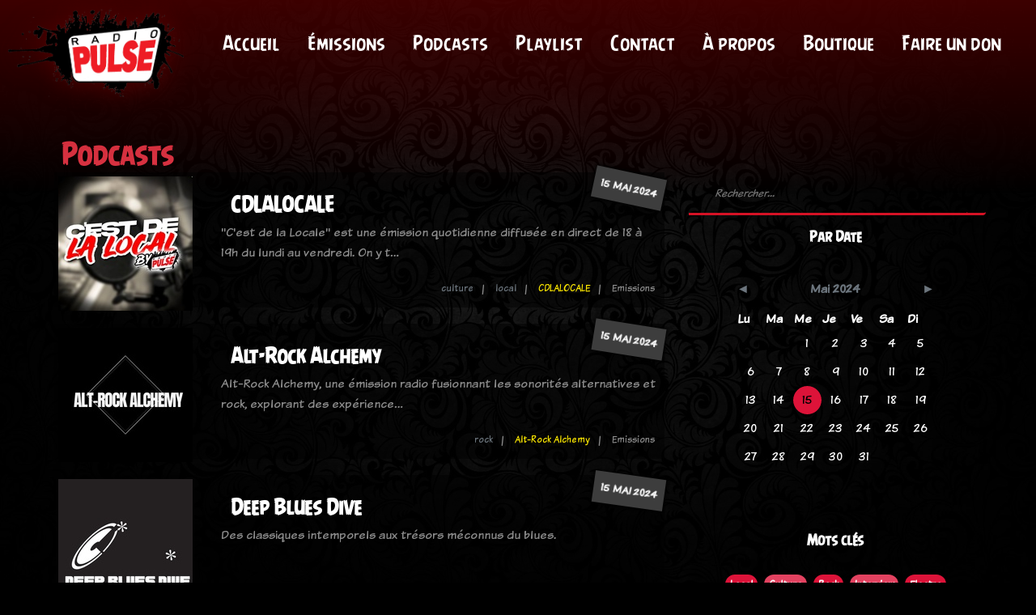

--- FILE ---
content_type: text/html; charset=utf-8
request_url: https://radiopulse.fr/podcasts/2024/5/15
body_size: 18565
content:
<!DOCTYPE html>
<html lang="fr">
<head>
    <title>Podcasts | Radio Pulse 90 FM</title>
    <meta name="description" content="Radio Pulse 90.0FM à Alençon">
    <meta name="keywords" content="radio, pulse, alençon">

    

    <meta name="title" content="Podcasts | Radio Pulse 90 FM">
    <meta name="description" content="Radio Pulse a pour objet la promotion des musiques actuelles, des artistes locaux et de la vie associative locale.">

    <!-- Open Graph / Facebook -->
    <meta property="og:type" content="website">
    <meta property="og:url" content="https://radiopulse.fr/podcasts/2024/5/15">
    <meta property="og:title" content="Podcasts | Radio Pulse 90 FM">
    <meta property="og:description" content="Radio Pulse a pour objet la promotion des musiques actuelles, des artistes locaux et de la vie associative locale.">
    <meta property="og:image" content="https://radiopulse.fr/static/img/og_logo2.png">

    <!-- Twitter -->
    <meta property="twitter:card" content="summary">
    <meta property="twitter:url" content="https://radiopulse.fr/podcasts/2024/5/15">
    <meta property="twitter:title" content="Podcasts | Radio Pulse 90 FM">
    <meta property="twitter:description" content="Radio Pulse a pour objet la promotion des musiques actuelles, des artistes locaux et de la vie associative locale.">
    <meta property="twitter:image" content="https://radiopulse.fr/static/img/og_logo2.png">



        <meta name="viewport" content="width=device-width, initial-scale=1.0">
    <meta charset="UTF-8">

    <!-- Favicon -->
    <link rel="apple-touch-icon" sizes="57x57" href="/static/img/fav/apple-icon-57x57.png">
    <link rel="apple-touch-icon" sizes="60x60" href="/static/img/fav/apple-icon-60x60.png">
    <link rel="apple-touch-icon" sizes="72x72" href="/static/img/fav/apple-icon-72x72.png">
    <link rel="apple-touch-icon" sizes="76x76" href="/static/img/fav/apple-icon-76x76.png">
    <link rel="apple-touch-icon" sizes="114x114" href="/static/img/fav/apple-icon-114x114.png">
    <link rel="apple-touch-icon" sizes="120x120" href="/static/img/fav/apple-icon-120x120.png">
    <link rel="apple-touch-icon" sizes="144x144" href="/static/img/fav/apple-icon-144x144.png">
    <link rel="apple-touch-icon" sizes="152x152" href="/static/img/fav/apple-icon-152x152.png">
    <link rel="apple-touch-icon" sizes="180x180" href="/static/img/fav/apple-icon-180x180.png">
    <link rel="icon" type="image/png" sizes="192x192"  href="/static/img/fav/android-icon-192x192.png">
    <link rel="icon" type="image/png" sizes="32x32" href="/static/img/fav/favicon-32x32.png">
    <link rel="icon" type="image/png" sizes="96x96" href="/static/img/fav/favicon-96x96.png">
    <link rel="icon" type="image/png" sizes="16x16" href="/static/img/fav/favicon-16x16.png">
    <link href="/static/img/fav/favicon-32x32.png" rel="shortcut icon"/>
    <link rel="manifest" href="/static/img/fav/manifest.json">
    <meta name="msapplication-TileColor" content="#000000">
    <meta name="msapplication-TileImage" content="/ms-icon-144x144.png">
    <meta name="theme-color" content="#000000">

    <!-- Google font -->
    <link href="https://fonts.googleapis.com/css?family=Roboto:300,300i,400,400i,500,500i,700,700i&display=swap"
          rel="stylesheet">

    <!-- Stylesheets -->
    <link rel="stylesheet" href="/static/css/bootstrap.min.css"/>
    <link rel="stylesheet" href="/static/css/all.min.css"/>
    <link rel="stylesheet" href="/static/css/magnific-popup.css"/>
    <link rel="stylesheet" href="/static/css/owl.carousel.min.css"/>
    <link rel="stylesheet" href="/static/js/audioplayer/audioplayer.css"/>
    <link rel="stylesheet" href="/static/js/calendar/jsRapCalendar.css"/>
    <link rel="stylesheet" href="/static/css/animate.css"/>
    <link rel="stylesheet" href="/static/css/slicknav.min.css"/>
    <link rel="stylesheet" type="text/css" href="/static/css/lastfm/lastfmapi.css">
    <link href="/static/js/noty/noty.css" rel="stylesheet">
    <link href="/static/js/noty/themes/relax.css" rel="stylesheet">
    <!-- Main Stylesheets -->
    <link rel="stylesheet" href="/static/css/style.css?v=4"/>




    <!--[if lt IE 9]>
    <script src="https://oss.maxcdn.com/html5shiv/3.7.2/html5shiv.min.js"></script>
    <script src="https://oss.maxcdn.com/respond/1.4.2/respond.min.js"></script>
    <![endif]-->


    <script src="https://unpkg.com/wavesurfer.js"></script>

</head>
<body>
<!-- Page Preloder -->
<div id="preloder">
    <div class="loader"></div>
</div>

<!-- Header section -->
<header class="header-section">
    <a href="/" class="site-logo">
        <img src="/static/img/pulse_sans_libre.png" alt="logo">
    </a>
    <ul class="main-menu">
        <li><a href="/">Accueil</a></li>
        <li><a href="/emissions/">Émissions</a></li>
        <li><a href="/podcasts/">Podcasts</a></li>
        <li><a href="/label">Playlist</a></li>
        <li><a href="/contact">Contact</a></li>
        <li><a href="/a-propos">À propos</a></li>
        <li><a href="https://radio-pulse-shop.fourthwall.com/">Boutique</a></li>
        <li><a href="https://www.helloasso.com/associations/pulse-orne/formulaires/2">Faire un don</a></li>

        <!--
        <li><a href="/">Emissions</a></li>
        <li><a href="/">Prog</a></li>
        <li><a href="/">News</a></li>
        <li><a href="/">Contact</a></li>
        -->
    </ul>
    <div class="header-add">
        <div class="player">
            <a href="#" style="width:100%; height:100%;" class="player-search-song">
                <div id="track-title" style="align-self: center;"></div>
            </a>
        </div>
    </div>

</header>
<!-- Header section end -->
<div class="wrapper" style="padding-top: 100px;background: #313131;background-image: url(/static/img/bg/4.jpg);background-repeat: no-repeat;background-attachment: fixed;background-size: cover;background-blend-mode: overlay;background-position: top center;
">




    <!-- Blog section -->
    <section class="blog-section spad">
        <div class="container">
            <div class="row">
                <h2 class="ml-4 text-danger"> Podcasts <i class="float-right fa fa-search d-none p-search"></i></h2>
            </div>

            <div class="row">
                <div class="col-lg-8 blog-posts order-md-1 order-2">

                    <div class="small-blog-list list-podcast search-items">
                        

                        
                            <div class="sb-item">
                                
                                    <div class="img-container"><a href="/p/cdlalocale-183"><img src="/media/cache/f9/c1/f9c14ab97d444511e31f654d9d1beb08.jpg" alt=""></a></div>
                                
                                <div class="sb-text">
                                    <div class="sb-date"
                                         style="transform: rotate(12deg) translate3d(0,0,0); " >
                                    <a href="/podcasts/2024/5/15" style="color: white;">
                                        15 mai 2024
                                    </a>
                                    </div>
                                    <h2 style="margin: 20px;margin-bottom:6px;font-size: 1.6em;"><a href="/p/cdlalocale-183"
                                                                                style="color:white;z-index: 25;position: relative;">CDLALOCALE</a>
                                    </h2>
                                <p class="ml-2">
                                    
                                        &quot;C&#x27;est de la Locale&quot; est une émission quotidienne diffusée en direct de 18 à 19h du lundi au vendredi. On y t…
                                    
                                </p>
                                    <div class="sb-metas">
                                        
                                            <div class="sb-meta"><a href="/podcasts/tag/culture"
                                                                    class="text-secondary">culture</a>
                                            </div>
                                            <div class="sb-meta"><a href="/podcasts/tag/local"
                                                                    class="text-secondary">local</a>
                                            </div>
                                        
                                            <div class="sb-meta"><a
                                                    href="/emission/cdlalocale">CDLALOCALE</a>
                                            </div>
                                        <div class="sb-meta">Emissions</div>


                                    </div>
                                </div>
                            </div>
                            
                            <div class="sb-item">
                                
                                    <div class="img-container"><a href="/p/alt-rock-alchemy-17"><img src="/media/cache/95/86/95868e252ce39f259047880c33cd6749.jpg" alt=""></a></div>
                                
                                <div class="sb-text">
                                    <div class="sb-date"
                                         style="transform: rotate(9deg) translate3d(0,0,0); " >
                                    <a href="/podcasts/2024/5/15" style="color: white;">
                                        15 mai 2024
                                    </a>
                                    </div>
                                    <h2 style="margin: 20px;margin-bottom:6px;font-size: 1.6em;"><a href="/p/alt-rock-alchemy-17"
                                                                                style="color:white;z-index: 25;position: relative;">Alt-Rock Alchemy</a>
                                    </h2>
                                <p class="ml-2">
                                    
                                        Alt-Rock Alchemy, une émission radio fusionnant les sonorités alternatives et rock, explorant des
expérience…
                                    
                                </p>
                                    <div class="sb-metas">
                                        
                                            <div class="sb-meta"><a href="/podcasts/tag/rock"
                                                                    class="text-secondary">rock</a>
                                            </div>
                                        
                                            <div class="sb-meta"><a
                                                    href="/emission/alt-rock-alchemy">Alt-Rock Alchemy</a>
                                            </div>
                                        <div class="sb-meta">Emissions</div>


                                    </div>
                                </div>
                            </div>
                            
                            <div class="sb-item">
                                
                                    <div class="img-container"><a href="/p/deep-blues-dive-17"><img src="/media/cache/6d/31/6d311663b54f6b86a1092a54efaad12e.jpg" alt=""></a></div>
                                
                                <div class="sb-text">
                                    <div class="sb-date"
                                         style="transform: rotate(8deg) translate3d(0,0,0); " >
                                    <a href="/podcasts/2024/5/15" style="color: white;">
                                        15 mai 2024
                                    </a>
                                    </div>
                                    <h2 style="margin: 20px;margin-bottom:6px;font-size: 1.6em;"><a href="/p/deep-blues-dive-17"
                                                                                style="color:white;z-index: 25;position: relative;">Deep Blues Dive</a>
                                    </h2>
                                <p class="ml-2">
                                    
                                        Des classiques intemporels aux trésors méconnus du blues.
                                    
                                </p>
                                    <div class="sb-metas">
                                        
                                            <div class="sb-meta"><a href="/podcasts/tag/blues"
                                                                    class="text-secondary">blues</a>
                                            </div>
                                        
                                            <div class="sb-meta"><a
                                                    href="/emission/deep-blues-dive">Deep Blues Dive</a>
                                            </div>
                                        <div class="sb-meta">Emissions</div>


                                    </div>
                                </div>
                            </div>
                            
                            <div class="sb-item">
                                
                                    <div class="img-container"><a href="/p/diy-distortion-drive-17"><img src="/media/cache/81/88/8188a421c2e11fc2f1875c98e2861fb3.jpg" alt=""></a></div>
                                
                                <div class="sb-text">
                                    <div class="sb-date"
                                         style="transform: rotate(7deg) translate3d(0,0,0); " >
                                    <a href="/podcasts/2024/5/15" style="color: white;">
                                        15 mai 2024
                                    </a>
                                    </div>
                                    <h2 style="margin: 20px;margin-bottom:6px;font-size: 1.6em;"><a href="/p/diy-distortion-drive-17"
                                                                                style="color:white;z-index: 25;position: relative;">DIY Distortion Drive</a>
                                    </h2>
                                <p class="ml-2">
                                    
                                        Une émission radio punk énergique mettant en avant l&#x27;esprit Do-It-Yourself, avec des explosions de
distorsio…
                                    
                                </p>
                                    <div class="sb-metas">
                                        
                                            <div class="sb-meta"><a href="/podcasts/tag/punk"
                                                                    class="text-secondary">punk</a>
                                            </div>
                                        
                                            <div class="sb-meta"><a
                                                    href="/emission/diy-distortion-drive">DIY Distortion Drive</a>
                                            </div>
                                        <div class="sb-meta">Emissions</div>


                                    </div>
                                </div>
                            </div>
                            
                            <div class="sb-item">
                                
                                    <div class="img-container"><a href="/p/stephane-l-art-secne"><img src="/media/cache/c2/ba/c2ba498a259fea90eaa8afbb5d9a6405.jpg" alt=""></a></div>
                                
                                <div class="sb-text">
                                    <div class="sb-date"
                                         style="transform: rotate(6deg) translate3d(0,0,0); " >
                                    <a href="/podcasts/2024/5/15" style="color: white;">
                                        15 mai 2024
                                    </a>
                                    </div>
                                    <h2 style="margin: 20px;margin-bottom:6px;font-size: 1.6em;"><a href="/p/stephane-l-art-secne"
                                                                                style="color:white;z-index: 25;position: relative;">Stéphane magazine L&#x27;Arsène</a>
                                    </h2>
                                <p class="ml-2">
                                    
                                        Nous avons le plaisir d&#x27;interviewer Stéphane, le créateur de &quot;L&#x27;arsène&quot;, un magazine consacré aux musiques ac…
                                    
                                </p>
                                    <div class="sb-metas">
                                        
                                            <div class="sb-meta"><a href="/podcasts/tag/culture"
                                                                    class="text-secondary">culture</a>
                                            </div>
                                            <div class="sb-meta"><a href="/podcasts/tag/local"
                                                                    class="text-secondary">local</a>
                                            </div>
                                        
                                        <div class="sb-meta">Interview</div>


                                    </div>
                                </div>
                            </div>
                            
                            <div class="sb-item">
                                
                                    <div class="img-container"><a href="/p/chinese-man"><img src="/media/cache/da/99/da999dc9843a50f65e92ffda437bb030.jpg" alt=""></a></div>
                                
                                <div class="sb-text">
                                    <div class="sb-date"
                                         style="transform: rotate(5deg) translate3d(0,0,0); " >
                                    <a href="/podcasts/2024/5/15" style="color: white;">
                                        15 mai 2024
                                    </a>
                                    </div>
                                    <h2 style="margin: 20px;margin-bottom:6px;font-size: 1.6em;"><a href="/p/chinese-man"
                                                                                style="color:white;z-index: 25;position: relative;">Chinese Man</a>
                                    </h2>
                                <p class="ml-2">
                                    
                                        interview de Matheo et Sly du groupe Chinese Man, réalisée par Séverine à l&#x27;occasion de leur concert à La Luc…
                                    
                                </p>
                                    <div class="sb-metas">
                                        
                                            <div class="sb-meta"><a href="/podcasts/tag/culture"
                                                                    class="text-secondary">culture</a>
                                            </div>
                                            <div class="sb-meta"><a href="/podcasts/tag/local"
                                                                    class="text-secondary">local</a>
                                            </div>
                                        
                                        <div class="sb-meta">Interview</div>


                                    </div>
                                </div>
                            </div>
                            
                            <div class="sb-item">
                                
                                    <div class="img-container"><a href="/p/limparfest"><img src="/media/cache/4f/5e/4f5e86dbffd3137f3d7067cff562cbcd.jpg" alt=""></a></div>
                                
                                <div class="sb-text">
                                    <div class="sb-date"
                                         style="transform: rotate(4deg) translate3d(0,0,0); " >
                                    <a href="/podcasts/2024/5/15" style="color: white;">
                                        15 mai 2024
                                    </a>
                                    </div>
                                    <h2 style="margin: 20px;margin-bottom:6px;font-size: 1.6em;"><a href="/p/limparfest"
                                                                                style="color:white;z-index: 25;position: relative;">L&#x27;imparfest</a>
                                    </h2>
                                <p class="ml-2">
                                    
                                        Nous avons le plaisir d&#x27;interviewer Zyng et Natas du collectif alençonnais &quot;L&#x27;imparfait&quot;. Ils nous parlent de…
                                    
                                </p>
                                    <div class="sb-metas">
                                        
                                            <div class="sb-meta"><a href="/podcasts/tag/metal"
                                                                    class="text-secondary">metal</a>
                                            </div>
                                            <div class="sb-meta"><a href="/podcasts/tag/culture"
                                                                    class="text-secondary">culture</a>
                                            </div>
                                            <div class="sb-meta"><a href="/podcasts/tag/local"
                                                                    class="text-secondary">local</a>
                                            </div>
                                            <div class="sb-meta"><a href="/podcasts/tag/festival"
                                                                    class="text-secondary">festival</a>
                                            </div>
                                        
                                        <div class="sb-meta">Interview</div>


                                    </div>
                                </div>
                            </div>
                            

                    </div>
                </div>

                <div class="col-lg-4 sidebar order-md-2 order-1 p-filtre">
                    <div class="sb-widget mb-3">
                        <div class="sb-search">

                            <div class="input-group mb-2 mr-sm-2">
                                <input type="text" placeholder="Rechercher..." class="search-query"><div class="input-group-append">
                                  <div class="input-group-text-search"><i class=""></i></div>
                                </div>
                              </div>

                        </div>
                    </div>

                    <div class="sb-widget">
                        <h2 class="sb-title" style="text-align: center;">Par Date</h2>
                        <div id="calendar"></div>
                    </div>
                    <div class="sb-widget mb-5">
                        <h2 class="sb-title" style="text-align: center;">Mots clés</h2>

                        <p class=" keywords text-center mx-4">
                            
                            
                                <span class="">
                                    <a
                                            class=" badge badge-pill"
                                            style="color: white; background-color: #dd1339;"
                                            href="/podcasts/tag/local">Local</a>
                                </span>
                            
                                <span class="">
                                    <a
                                            class=" badge badge-pill"
                                            style="color: white; background-color: #e34260;"
                                            href="/podcasts/tag/culture">Culture</a>
                                </span>
                            
                                <span class="">
                                    <a
                                            class=" badge badge-pill"
                                            style="color: white; background-color: #dd1339;"
                                            href="/podcasts/tag/rock">Rock</a>
                                </span>
                            
                                <span class="">
                                    <a
                                            class=" badge badge-pill"
                                            style="color: white; background-color: #e34260;"
                                            href="/podcasts/tag/interview">Interview</a>
                                </span>
                            
                                <span class="">
                                    <a
                                            class=" badge badge-pill"
                                            style="color: white; background-color: #dd1339;"
                                            href="/podcasts/tag/electro">Electro</a>
                                </span>
                            
                                <span class="">
                                    <a
                                            class=" badge badge-pill"
                                            style="color: white; background-color: #e34260;"
                                            href="/podcasts/tag/festival">Festival</a>
                                </span>
                            
                                <span class="">
                                    <a
                                            class=" badge badge-pill"
                                            style="color: white; background-color: #dd1339;"
                                            href="/podcasts/tag/reggae">Reggae</a>
                                </span>
                            
                                <span class="">
                                    <a
                                            class=" badge badge-pill"
                                            style="color: white; background-color: #e34260;"
                                            href="/podcasts/tag/punk">Punk</a>
                                </span>
                            
                                <span class="">
                                    <a
                                            class=" badge badge-pill"
                                            style="color: white; background-color: #dd1339;"
                                            href="/podcasts/tag/dub">Dub</a>
                                </span>
                            
                                <span class="">
                                    <a
                                            class=" badge badge-pill"
                                            style="color: white; background-color: #e34260;"
                                            href="/podcasts/tag/metal">Metal</a>
                                </span>
                            
                                <span class="">
                                    <a
                                            class=" badge badge-pill"
                                            style="color: white; background-color: #dd1339;"
                                            href="/podcasts/tag/roots">Roots</a>
                                </span>
                            
                                <span class="">
                                    <a
                                            class=" badge badge-pill"
                                            style="color: white; background-color: #e34260;"
                                            href="/podcasts/tag/house">House</a>
                                </span>
                            
                                <span class="">
                                    <a
                                            class=" badge badge-pill"
                                            style="color: white; background-color: #dd1339;"
                                            href="/podcasts/tag/funk">Funk</a>
                                </span>
                            
                                <span class="">
                                    <a
                                            class=" badge badge-pill"
                                            style="color: white; background-color: #e34260;"
                                            href="/podcasts/tag/mystery-machine">Mystery Machine</a>
                                </span>
                            
                                <span class="">
                                    <a
                                            class=" badge badge-pill"
                                            style="color: white; background-color: #dd1339;"
                                            href="/podcasts/tag/bass">Bass</a>
                                </span>
                            
                                <span class="">
                                    <a
                                            class=" badge badge-pill"
                                            style="color: white; background-color: #e34260;"
                                            href="/podcasts/tag/soul">Soul</a>
                                </span>
                            
                                <span class="">
                                    <a
                                            class=" badge badge-pill"
                                            style="color: white; background-color: #dd1339;"
                                            href="/podcasts/tag/histoire">Histoire</a>
                                </span>
                            
                                <span class="">
                                    <a
                                            class=" badge badge-pill"
                                            style="color: white; background-color: #e34260;"
                                            href="/podcasts/tag/ecologie">Ecologie</a>
                                </span>
                            
                                <span class="">
                                    <a
                                            class=" badge badge-pill"
                                            style="color: white; background-color: #dd1339;"
                                            href="/podcasts/tag/divers">Divers</a>
                                </span>
                            
                                <span class="">
                                    <a
                                            class=" badge badge-pill"
                                            style="color: white; background-color: #e34260;"
                                            href="/podcasts/tag/blues">Blues</a>
                                </span>
                            
                                <span class="">
                                    <a
                                            class=" badge badge-pill"
                                            style="color: white; background-color: #dd1339;"
                                            href="/podcasts/tag/groovy">Groovy</a>
                                </span>
                            
                                <span class="">
                                    <a
                                            class=" badge badge-pill"
                                            style="color: white; background-color: #e34260;"
                                            href="/podcasts/tag/chill">Chill</a>
                                </span>
                            
                                <span class="">
                                    <a
                                            class=" badge badge-pill"
                                            style="color: white; background-color: #dd1339;"
                                            href="/podcasts/tag/hiphop">Hiphop</a>
                                </span>
                            
                                <span class="">
                                    <a
                                            class=" badge badge-pill"
                                            style="color: white; background-color: #e34260;"
                                            href="/podcasts/tag/oi">Oi!</a>
                                </span>
                            
                                <span class="">
                                    <a
                                            class=" badge badge-pill"
                                            style="color: white; background-color: #dd1339;"
                                            href="/podcasts/tag/ferarock">Ferarock</a>
                                </span>
                            
                                <span class="">
                                    <a
                                            class=" badge badge-pill"
                                            style="color: white; background-color: #e34260;"
                                            href="/podcasts/tag/trip-hop">Trip-hop</a>
                                </span>
                            
                                <span class="">
                                    <a
                                            class=" badge badge-pill"
                                            style="color: white; background-color: #dd1339;"
                                            href="/podcasts/tag/musique">Musique</a>
                                </span>
                            
                                <span class="">
                                    <a
                                            class=" badge badge-pill"
                                            style="color: white; background-color: #e34260;"
                                            href="/podcasts/tag/hip-hop">Hip-hop</a>
                                </span>
                            
                                <span class="">
                                    <a
                                            class=" badge badge-pill"
                                            style="color: white; background-color: #dd1339;"
                                            href="/podcasts/tag/debats">Débats</a>
                                </span>
                            
                                <span class="">
                                    <a
                                            class=" badge badge-pill"
                                            style="color: white; background-color: #e34260;"
                                            href="/podcasts/tag/musiques-du-monde">Musiques du monde</a>
                                </span>
                            
                                <span class="">
                                    <a
                                            class=" badge badge-pill"
                                            style="color: white; background-color: #dd1339;"
                                            href="/podcasts/tag/garage">Garage</a>
                                </span>
                            
                                <span class="">
                                    <a
                                            class=" badge badge-pill"
                                            style="color: white; background-color: #e34260;"
                                            href="/podcasts/tag/underground">Underground</a>
                                </span>
                            
                                <span class="">
                                    <a
                                            class=" badge badge-pill"
                                            style="color: white; background-color: #dd1339;"
                                            href="/podcasts/tag/alternatif">Alternatif</a>
                                </span>
                            
                                <span class="">
                                    <a
                                            class=" badge badge-pill"
                                            style="color: white; background-color: #e34260;"
                                            href="/podcasts/tag/legendes">Légendes</a>
                                </span>
                            
                                <span class="">
                                    <a
                                            class=" badge badge-pill"
                                            style="color: white; background-color: #dd1339;"
                                            href="/podcasts/tag/hardrock">Hardrock</a>
                                </span>
                            
                                <span class="">
                                    <a
                                            class=" badge badge-pill"
                                            style="color: white; background-color: #e34260;"
                                            href="/podcasts/tag/wip">WIP</a>
                                </span>
                            
                                <span class="">
                                    <a
                                            class=" badge badge-pill"
                                            style="color: white; background-color: #dd1339;"
                                            href="/podcasts/tag/tiers-lieu">Tiers-Lieu</a>
                                </span>
                            
                                <span class="">
                                    <a
                                            class=" badge badge-pill"
                                            style="color: white; background-color: #e34260;"
                                            href="/podcasts/tag/du-rock">Du Rock</a>
                                </span>
                            
                                <span class="">
                                    <a
                                            class=" badge badge-pill"
                                            style="color: white; background-color: #dd1339;"
                                            href="/podcasts/tag/du-punk">Du Punk</a>
                                </span>
                            
                                <span class="">
                                    <a
                                            class=" badge badge-pill"
                                            style="color: white; background-color: #e34260;"
                                            href="/podcasts/tag/art-sonic">Art-Sonic</a>
                                </span>
                            
                                <span class="">
                                    <a
                                            class=" badge badge-pill"
                                            style="color: white; background-color: #dd1339;"
                                            href="/podcasts/tag/la-musicale">La Musicale</a>
                                </span>
                            
                                <span class="">
                                    <a
                                            class=" badge badge-pill"
                                            style="color: white; background-color: #e34260;"
                                            href="/podcasts/tag/db">D&amp;B</a>
                                </span>
                            
                                <span class="">
                                    <a
                                            class=" badge badge-pill"
                                            style="color: white; background-color: #dd1339;"
                                            href="/podcasts/tag/radio">Radio</a>
                                </span>
                            
                                <span class="">
                                    <a
                                            class=" badge badge-pill"
                                            style="color: white; background-color: #e34260;"
                                            href="/podcasts/tag/techno">Techno</a>
                                </span>
                            
                                <span class="">
                                    <a
                                            class=" badge badge-pill"
                                            style="color: white; background-color: #dd1339;"
                                            href="/podcasts/tag/la-luciole">La Luciole</a>
                                </span>
                            
                                <span class="">
                                    <a
                                            class=" badge badge-pill"
                                            style="color: white; background-color: #e34260;"
                                            href="/podcasts/tag/du-metal_1">Du Métal</a>
                                </span>
                            
                                <span class="">
                                    <a
                                            class=" badge badge-pill"
                                            style="color: white; background-color: #dd1339;"
                                            href="/podcasts/tag/pop">Pop</a>
                                </span>
                            
                                <span class="">
                                    <a
                                            class=" badge badge-pill"
                                            style="color: white; background-color: #e34260;"
                                            href="/podcasts/tag/folk">Folk</a>
                                </span>
                            
                                <span class="">
                                    <a
                                            class=" badge badge-pill"
                                            style="color: white; background-color: #dd1339;"
                                            href="/podcasts/tag/cinema">Cinéma</a>
                                </span>
                            
                                <span class="">
                                    <a
                                            class=" badge badge-pill"
                                            style="color: white; background-color: #e34260;"
                                            href="/podcasts/tag/fete-de-la-radio">Fête de la radio</a>
                                </span>
                            
                                <span class="">
                                    <a
                                            class=" badge badge-pill"
                                            style="color: white; background-color: #dd1339;"
                                            href="/podcasts/tag/mais-du-bien">Mais ... du bien !</a>
                                </span>
                            
                                <span class="">
                                    <a
                                            class=" badge badge-pill"
                                            style="color: white; background-color: #e34260;"
                                            href="/podcasts/tag/les-bichoiseries">Les Bichoiseries</a>
                                </span>
                            
                                <span class="">
                                    <a
                                            class=" badge badge-pill"
                                            style="color: white; background-color: #dd1339;"
                                            href="/podcasts/tag/world">World</a>
                                </span>
                            
                                <span class="">
                                    <a
                                            class=" badge badge-pill"
                                            style="color: white; background-color: #e34260;"
                                            href="/podcasts/tag/motocultor">Motocultor</a>
                                </span>
                            
                                <span class="">
                                    <a
                                            class=" badge badge-pill"
                                            style="color: white; background-color: #dd1339;"
                                            href="/podcasts/tag/blizzart-festival">Blizz&#x27;Art Festival</a>
                                </span>
                            
                                <span class="">
                                    <a
                                            class=" badge badge-pill"
                                            style="color: white; background-color: #e34260;"
                                            href="/podcasts/tag/environnement">Environnement</a>
                                </span>
                            
                                <span class="">
                                    <a
                                            class=" badge badge-pill"
                                            style="color: white; background-color: #dd1339;"
                                            href="/podcasts/tag/loisir">Loisir</a>
                                </span>
                            
                                <span class="">
                                    <a
                                            class=" badge badge-pill"
                                            style="color: white; background-color: #e34260;"
                                            href="/podcasts/tag/indie">Indie</a>
                                </span>
                            
                                <span class="">
                                    <a
                                            class=" badge badge-pill"
                                            style="color: white; background-color: #dd1339;"
                                            href="/podcasts/tag/live">Live</a>
                                </span>
                            
                                <span class="">
                                    <a
                                            class=" badge badge-pill"
                                            style="color: white; background-color: #e34260;"
                                            href="/podcasts/tag/45t">45t</a>
                                </span>
                            
                                <span class="">
                                    <a
                                            class=" badge badge-pill"
                                            style="color: white; background-color: #dd1339;"
                                            href="/podcasts/tag/geek">Geek</a>
                                </span>
                            
                                <span class="">
                                    <a
                                            class=" badge badge-pill"
                                            style="color: white; background-color: #e34260;"
                                            href="/podcasts/tag/pop-culture">Pop culture</a>
                                </span>
                            
                                <span class="">
                                    <a
                                            class=" badge badge-pill"
                                            style="color: white; background-color: #dd1339;"
                                            href="/podcasts/tag/chanson-francaise">Chanson française</a>
                                </span>
                            
                                <span class="">
                                    <a
                                            class=" badge badge-pill"
                                            style="color: white; background-color: #e34260;"
                                            href="/podcasts/tag/cdl">Cdl</a>
                                </span>
                            
                                <span class="">
                                    <a
                                            class=" badge badge-pill"
                                            style="color: white; background-color: #dd1339;"
                                            href="/podcasts/tag/summer-tour">Summer tour</a>
                                </span>
                            
                                <span class="">
                                    <a
                                            class=" badge badge-pill"
                                            style="color: white; background-color: #e34260;"
                                            href="/podcasts/tag/studio-mobile">Studio mobile</a>
                                </span>
                            
                                <span class="">
                                    <a
                                            class=" badge badge-pill"
                                            style="color: white; background-color: #dd1339;"
                                            href="/podcasts/tag/sport">Sport</a>
                                </span>
                            
                                <span class="">
                                    <a
                                            class=" badge badge-pill"
                                            style="color: white; background-color: #e34260;"
                                            href="/podcasts/tag/chapelmele">Chapêlmêle</a>
                                </span>
                            
                                <span class="">
                                    <a
                                            class=" badge badge-pill"
                                            style="color: white; background-color: #dd1339;"
                                            href="/podcasts/tag/tatouage">Tatouage</a>
                                </span>
                            
                                <span class="">
                                    <a
                                            class=" badge badge-pill"
                                            style="color: white; background-color: #e34260;"
                                            href="/podcasts/tag/hard-music">Hard Music</a>
                                </span>
                            
                                <span class="">
                                    <a
                                            class=" badge badge-pill"
                                            style="color: white; background-color: #dd1339;"
                                            href="/podcasts/tag/electro-db">Electro D&amp;B</a>
                                </span>
                            
                                <span class="">
                                    <a
                                            class=" badge badge-pill"
                                            style="color: white; background-color: #e34260;"
                                            href="/podcasts/tag/humour">Humour</a>
                                </span>
                            
                                <span class="">
                                    <a
                                            class=" badge badge-pill"
                                            style="color: white; background-color: #dd1339;"
                                            href="/podcasts/tag/jeunesse">Jeunesse</a>
                                </span>
                            
                                <span class="">
                                    <a
                                            class=" badge badge-pill"
                                            style="color: white; background-color: #e34260;"
                                            href="/podcasts/tag/fete-de-la-musique">Fete de la musique</a>
                                </span>
                            
                                <span class="">
                                    <a
                                            class=" badge badge-pill"
                                            style="color: white; background-color: #dd1339;"
                                            href="/podcasts/tag/20ans">20ANS</a>
                                </span>
                            
                                <span class="">
                                    <a
                                            class=" badge badge-pill"
                                            style="color: white; background-color: #e34260;"
                                            href="/podcasts/tag/velo">Vélo</a>
                                </span>
                            
                                <span class="">
                                    <a
                                            class=" badge badge-pill"
                                            style="color: white; background-color: #dd1339;"
                                            href="/podcasts/tag/why-not-camp">Why not camp</a>
                                </span>
                            
                                <span class="">
                                    <a
                                            class=" badge badge-pill"
                                            style="color: white; background-color: #e34260;"
                                            href="/podcasts/tag/disco">Disco</a>
                                </span>
                            
                                <span class="">
                                    <a
                                            class=" badge badge-pill"
                                            style="color: white; background-color: #dd1339;"
                                            href="/podcasts/tag/oldschool">Oldschool</a>
                                </span>
                            
                                <span class="">
                                    <a
                                            class=" badge badge-pill"
                                            style="color: white; background-color: #e34260;"
                                            href="/podcasts/tag/hardcore">Hardcore</a>
                                </span>
                            
                                <span class="">
                                    <a
                                            class=" badge badge-pill"
                                            style="color: white; background-color: #dd1339;"
                                            href="/podcasts/tag/art">Art</a>
                                </span>
                            
                                <span class="">
                                    <a
                                            class=" badge badge-pill"
                                            style="color: white; background-color: #e34260;"
                                            href="/podcasts/tag/100ans">100ans</a>
                                </span>
                            
                                <span class="">
                                    <a
                                            class=" badge badge-pill"
                                            style="color: white; background-color: #dd1339;"
                                            href="/podcasts/tag/rocksteady">Rocksteady</a>
                                </span>
                            
                                <span class="">
                                    <a
                                            class=" badge badge-pill"
                                            style="color: white; background-color: #e34260;"
                                            href="/podcasts/tag/luciole">Luciole</a>
                                </span>
                            
                                <span class="">
                                    <a
                                            class=" badge badge-pill"
                                            style="color: white; background-color: #dd1339;"
                                            href="/podcasts/tag/solidarite">Solidarité</a>
                                </span>
                            
                                <span class="">
                                    <a
                                            class=" badge badge-pill"
                                            style="color: white; background-color: #e34260;"
                                            href="/podcasts/tag/conte">Conte</a>
                                </span>
                            
                                <span class="">
                                    <a
                                            class=" badge badge-pill"
                                            style="color: white; background-color: #dd1339;"
                                            href="/podcasts/tag/acid-house">Acid house</a>
                                </span>
                            
                                <span class="">
                                    <a
                                            class=" badge badge-pill"
                                            style="color: white; background-color: #e34260;"
                                            href="/podcasts/tag/ska">Ska</a>
                                </span>
                            
                                <span class="">
                                    <a
                                            class=" badge badge-pill"
                                            style="color: white; background-color: #dd1339;"
                                            href="/podcasts/tag/vinyles">Vinyles</a>
                                </span>
                            
                                <span class="">
                                    <a
                                            class=" badge badge-pill"
                                            style="color: white; background-color: #e34260;"
                                            href="/podcasts/tag/rap">Rap</a>
                                </span>
                            
                                <span class="">
                                    <a
                                            class=" badge badge-pill"
                                            style="color: white; background-color: #dd1339;"
                                            href="/podcasts/tag/psyche">Psyche</a>
                                </span>
                            
                                <span class="">
                                    <a
                                            class=" badge badge-pill"
                                            style="color: white; background-color: #e34260;"
                                            href="/podcasts/tag/association">Association</a>
                                </span>
                            
                                <span class="">
                                    <a
                                            class=" badge badge-pill"
                                            style="color: white; background-color: #dd1339;"
                                            href="/podcasts/tag/jazz">Jazz</a>
                                </span>
                            
                                <span class="">
                                    <a
                                            class=" badge badge-pill"
                                            style="color: white; background-color: #e34260;"
                                            href="/podcasts/tag/metal_1">Métal</a>
                                </span>
                            
                                <span class="">
                                    <a
                                            class=" badge badge-pill"
                                            style="color: white; background-color: #dd1339;"
                                            href="/podcasts/tag/retravailler">Retravailler</a>
                                </span>
                            
                                <span class="">
                                    <a
                                            class=" badge badge-pill"
                                            style="color: white; background-color: #e34260;"
                                            href="/podcasts/tag/japon">Japon</a>
                                </span>
                            
                                <span class="">
                                    <a
                                            class=" badge badge-pill"
                                            style="color: white; background-color: #dd1339;"
                                            href="/podcasts/tag/feminisme">Féminisme</a>
                                </span>
                            
                                <span class="">
                                    <a
                                            class=" badge badge-pill"
                                            style="color: white; background-color: #e34260;"
                                            href="/podcasts/tag/stupefiants">Stupéfiants</a>
                                </span>
                            
                                <span class="">
                                    <a
                                            class=" badge badge-pill"
                                            style="color: white; background-color: #dd1339;"
                                            href="/podcasts/tag/epic">Epic</a>
                                </span>
                            
                                <span class="">
                                    <a
                                            class=" badge badge-pill"
                                            style="color: white; background-color: #e34260;"
                                            href="/podcasts/tag/metier">Métier</a>
                                </span>
                            
                                <span class="">
                                    <a
                                            class=" badge badge-pill"
                                            style="color: white; background-color: #dd1339;"
                                            href="/podcasts/tag/orne">Orne</a>
                                </span>
                            
                                <span class="">
                                    <a
                                            class=" badge badge-pill"
                                            style="color: white; background-color: #e34260;"
                                            href="/podcasts/tag/cat">Cat</a>
                                </span>
                            
                                <span class="">
                                    <a
                                            class=" badge badge-pill"
                                            style="color: white; background-color: #dd1339;"
                                            href="/podcasts/tag/shaman">SHAMAN</a>
                                </span>
                            
                                <span class="">
                                    <a
                                            class=" badge badge-pill"
                                            style="color: white; background-color: #e34260;"
                                            href="/podcasts/tag/biere">Bière</a>
                                </span>
                            
                                <span class="">
                                    <a
                                            class=" badge badge-pill"
                                            style="color: white; background-color: #dd1339;"
                                            href="/podcasts/tag/detente">Détente</a>
                                </span>
                            
                                <span class="">
                                    <a
                                            class=" badge badge-pill"
                                            style="color: white; background-color: #e34260;"
                                            href="/podcasts/tag/theatre">Théatre</a>
                                </span>
                            
                                <span class="">
                                    <a
                                            class=" badge badge-pill"
                                            style="color: white; background-color: #dd1339;"
                                            href="/podcasts/tag/eclectique">Éclectique</a>
                                </span>
                            
                                <span class="">
                                    <a
                                            class=" badge badge-pill"
                                            style="color: white; background-color: #e34260;"
                                            href="/podcasts/tag/formation">Formation</a>
                                </span>
                            
                                <span class="">
                                    <a
                                            class=" badge badge-pill"
                                            style="color: white; background-color: #dd1339;"
                                            href="/podcasts/tag/du-metal-tout-ce-qui-tache">Du Métal . . . Tout ce qui tache !</a>
                                </span>
                            
                                <span class="">
                                    <a
                                            class=" badge badge-pill"
                                            style="color: white; background-color: #e34260;"
                                            href="/podcasts/tag/leffet-maire">L&#x27;Effet Maire</a>
                                </span>
                            
                                <span class="">
                                    <a
                                            class=" badge badge-pill"
                                            style="color: white; background-color: #dd1339;"
                                            href="/podcasts/tag/ruralite">Ruralité</a>
                                </span>
                            
                                <span class="">
                                    <a
                                            class=" badge badge-pill"
                                            style="color: white; background-color: #e34260;"
                                            href="/podcasts/tag/art-sonic_1">Art Sonic</a>
                                </span>
                            
                                <span class="">
                                    <a
                                            class=" badge badge-pill"
                                            style="color: white; background-color: #dd1339;"
                                            href="/podcasts/tag/_3">!</a>
                                </span>
                            
                                <span class="">
                                    <a
                                            class=" badge badge-pill"
                                            style="color: white; background-color: #e34260;"
                                            href="/podcasts/tag/fete">Fête</a>
                                </span>
                            
                                <span class="">
                                    <a
                                            class=" badge badge-pill"
                                            style="color: white; background-color: #dd1339;"
                                            href="/podcasts/tag/ppl819">PPL819</a>
                                </span>
                            
                                <span class="">
                                    <a
                                            class=" badge badge-pill"
                                            style="color: white; background-color: #e34260;"
                                            href="/podcasts/tag/defendre-les-enfants">Défendre les enfants</a>
                                </span>
                            
                                <span class="">
                                    <a
                                            class=" badge badge-pill"
                                            style="color: white; background-color: #dd1339;"
                                            href="/podcasts/tag/egalite-parentale">Égalité Parentale</a>
                                </span>
                            
                                <span class="">
                                    <a
                                            class=" badge badge-pill"
                                            style="color: white; background-color: #e34260;"
                                            href="/podcasts/tag/noise">Noise</a>
                                </span>
                            
                                <span class="">
                                    <a
                                            class=" badge badge-pill"
                                            style="color: white; background-color: #dd1339;"
                                            href="/podcasts/tag/country">Country</a>
                                </span>
                            
                                <span class="">
                                    <a
                                            class=" badge badge-pill"
                                            style="color: white; background-color: #e34260;"
                                            href="/podcasts/tag/social">Social</a>
                                </span>
                            
                                <span class="">
                                    <a
                                            class=" badge badge-pill"
                                            style="color: white; background-color: #dd1339;"
                                            href="/podcasts/tag/danse">Danse</a>
                                </span>
                            
                                <span class="">
                                    <a
                                            class=" badge badge-pill"
                                            style="color: white; background-color: #e34260;"
                                            href="/podcasts/tag/horreur">Horreur</a>
                                </span>
                            
                                <span class="">
                                    <a
                                            class=" badge badge-pill"
                                            style="color: white; background-color: #dd1339;"
                                            href="/podcasts/tag/sante">Santé</a>
                                </span>
                            
                                <span class="">
                                    <a
                                            class=" badge badge-pill"
                                            style="color: white; background-color: #e34260;"
                                            href="/podcasts/tag/bichoiseries">Bichoiseries</a>
                                </span>
                            
                                <span class="">
                                    <a
                                            class=" badge badge-pill"
                                            style="color: white; background-color: #dd1339;"
                                            href="/podcasts/tag/estivart">Estiv&#x27;art</a>
                                </span>
                            
                                <span class="">
                                    <a
                                            class=" badge badge-pill"
                                            style="color: white; background-color: #e34260;"
                                            href="/podcasts/tag/du-metal">Du Metal</a>
                                </span>
                            
                                <span class="">
                                    <a
                                            class=" badge badge-pill"
                                            style="color: white; background-color: #dd1339;"
                                            href="/podcasts/tag/du-cul-et-dla-bonne-kise-rock-metal">Du cul et d&#x27;la bonne Kise Rock-Metal !</a>
                                </span>
                            
                                <span class="">
                                    <a
                                            class=" badge badge-pill"
                                            style="color: white; background-color: #e34260;"
                                            href="/podcasts/tag/du-cul">Du cul</a>
                                </span>
                            
                                <span class="">
                                    <a
                                            class=" badge badge-pill"
                                            style="color: white; background-color: #dd1339;"
                                            href="/podcasts/tag/scolaires">Scolaires</a>
                                </span>
                            
                                <span class="">
                                    <a
                                            class=" badge badge-pill"
                                            style="color: white; background-color: #e34260;"
                                            href="/podcasts/tag/perseigne">Perseigne</a>
                                </span>
                            
                                <span class="">
                                    <a
                                            class=" badge badge-pill"
                                            style="color: white; background-color: #dd1339;"
                                            href="/podcasts/tag/emission_1">Emission</a>
                                </span>
                            
                                <span class="">
                                    <a
                                            class=" badge badge-pill"
                                            style="color: white; background-color: #e34260;"
                                            href="/podcasts/tag/rave">Rave</a>
                                </span>
                            
                                <span class="">
                                    <a
                                            class=" badge badge-pill"
                                            style="color: white; background-color: #dd1339;"
                                            href="/podcasts/tag/venere">Vénère</a>
                                </span>
                            
                                <span class="">
                                    <a
                                            class=" badge badge-pill"
                                            style="color: white; background-color: #e34260;"
                                            href="/podcasts/tag/projet-de-loi-de-finances">Projet de loi de finances</a>
                                </span>
                            
                                <span class="">
                                    <a
                                            class=" badge badge-pill"
                                            style="color: white; background-color: #dd1339;"
                                            href="/podcasts/tag/stoner">Stoner</a>
                                </span>
                            
                                <span class="">
                                    <a
                                            class=" badge badge-pill"
                                            style="color: white; background-color: #e34260;"
                                            href="/podcasts/tag/politique">Politique</a>
                                </span>
                            
                                <span class="">
                                    <a
                                            class=" badge badge-pill"
                                            style="color: white; background-color: #dd1339;"
                                            href="/podcasts/tag/legion">Legion</a>
                                </span>
                            
                                <span class="">
                                    <a
                                            class=" badge badge-pill"
                                            style="color: white; background-color: #e34260;"
                                            href="/podcasts/tag/ecologie_1">Écologie</a>
                                </span>
                            
                                <span class="">
                                    <a
                                            class=" badge badge-pill"
                                            style="color: white; background-color: #dd1339;"
                                            href="/podcasts/tag/pep61">Pep61</a>
                                </span>
                            
                                <span class="">
                                    <a
                                            class=" badge badge-pill"
                                            style="color: white; background-color: #e34260;"
                                            href="/podcasts/tag/lycee">Lycée</a>
                                </span>
                            
                                <span class="">
                                    <a
                                            class=" badge badge-pill"
                                            style="color: white; background-color: #dd1339;"
                                            href="/podcasts/tag/litterature">Littérature</a>
                                </span>
                            
                                <span class="">
                                    <a
                                            class=" badge badge-pill"
                                            style="color: white; background-color: #e34260;"
                                            href="/podcasts/tag/concert">Concert</a>
                                </span>
                            
                                <span class="">
                                    <a
                                            class=" badge badge-pill"
                                            style="color: white; background-color: #dd1339;"
                                            href="/podcasts/tag/jeux">Jeux</a>
                                </span>
                            
                                <span class="">
                                    <a
                                            class=" badge badge-pill"
                                            style="color: white; background-color: #e34260;"
                                            href="/podcasts/tag/et-du-bordel">Et du bordel !</a>
                                </span>
                            
                                <span class="">
                                    <a
                                            class=" badge badge-pill"
                                            style="color: white; background-color: #dd1339;"
                                            href="/podcasts/tag/action-educative">Action éducative</a>
                                </span>
                            
                                <span class="">
                                    <a
                                            class=" badge badge-pill"
                                            style="color: white; background-color: #e34260;"
                                            href="/podcasts/tag/tft">TFT</a>
                                </span>
                            
                                <span class="">
                                    <a
                                            class=" badge badge-pill"
                                            style="color: white; background-color: #dd1339;"
                                            href="/podcasts/tag/pulse-fest">Pulse Fest</a>
                                </span>
                            
                                <span class="">
                                    <a
                                            class=" badge badge-pill"
                                            style="color: white; background-color: #e34260;"
                                            href="/podcasts/tag/alencon">Alençon</a>
                                </span>
                            
                                <span class="">
                                    <a
                                            class=" badge badge-pill"
                                            style="color: white; background-color: #dd1339;"
                                            href="/podcasts/tag/emission">Émission</a>
                                </span>
                            
                                <span class="">
                                    <a
                                            class=" badge badge-pill"
                                            style="color: white; background-color: #e34260;"
                                            href="/podcasts/tag/une">Une</a>
                                </span>
                            
                                <span class="">
                                    <a
                                            class=" badge badge-pill"
                                            style="color: white; background-color: #dd1339;"
                                            href="/podcasts/tag/bien">Bien</a>
                                </span>
                            
                                <span class="">
                                    <a
                                            class=" badge badge-pill"
                                            style="color: white; background-color: #e34260;"
                                            href="/podcasts/tag/coloscopie">Coloscopie</a>
                                </span>
                            
                                <span class="">
                                    <a
                                            class=" badge badge-pill"
                                            style="color: white; background-color: #dd1339;"
                                            href="/podcasts/tag/nature">Nature</a>
                                </span>
                            
                                <span class="">
                                    <a
                                            class=" badge badge-pill"
                                            style="color: white; background-color: #e34260;"
                                            href="/podcasts/tag/progressif">Progressif</a>
                                </span>
                            
                                <span class="">
                                    <a
                                            class=" badge badge-pill"
                                            style="color: white; background-color: #dd1339;"
                                            href="/podcasts/tag/coldwave">Coldwave</a>
                                </span>
                            
                                <span class="">
                                    <a
                                            class=" badge badge-pill"
                                            style="color: white; background-color: #e34260;"
                                            href="/podcasts/tag/photo">Photo</a>
                                </span>
                            
                                <span class="">
                                    <a
                                            class=" badge badge-pill"
                                            style="color: white; background-color: #dd1339;"
                                            href="/podcasts/tag/rnb">Rnb</a>
                                </span>
                            
                                <span class="">
                                    <a
                                            class=" badge badge-pill"
                                            style="color: white; background-color: #e34260;"
                                            href="/podcasts/tag/dessin">Dessin</a>
                                </span>
                            
                                <span class="">
                                    <a
                                            class=" badge badge-pill"
                                            style="color: white; background-color: #dd1339;"
                                            href="/podcasts/tag/livre">Livre</a>
                                </span>
                            
                                <span class="">
                                    <a
                                            class=" badge badge-pill"
                                            style="color: white; background-color: #e34260;"
                                            href="/podcasts/tag/college">Collège</a>
                                </span>
                            
                                <span class="">
                                    <a
                                            class=" badge badge-pill"
                                            style="color: white; background-color: #dd1339;"
                                            href="/podcasts/tag/manifestation">Manifestation</a>
                                </span>
                            
                                <span class="">
                                    <a
                                            class=" badge badge-pill"
                                            style="color: white; background-color: #e34260;"
                                            href="/podcasts/tag/travail">Travail</a>
                                </span>
                            
                                <span class="">
                                    <a
                                            class=" badge badge-pill"
                                            style="color: white; background-color: #dd1339;"
                                            href="/podcasts/tag/theatre_1">Théâtre</a>
                                </span>
                            
                                <span class="">
                                    <a
                                            class=" badge badge-pill"
                                            style="color: white; background-color: #e34260;"
                                            href="/podcasts/tag/etudes">Études</a>
                                </span>
                            
                                <span class="">
                                    <a
                                            class=" badge badge-pill"
                                            style="color: white; background-color: #dd1339;"
                                            href="/podcasts/tag/formations">Formations</a>
                                </span>
                            
                                <span class="">
                                    <a
                                            class=" badge badge-pill"
                                            style="color: white; background-color: #e34260;"
                                            href="/podcasts/tag/chapelle-mele_1">Chapelle mele</a>
                                </span>
                            
                                <span class="">
                                    <a
                                            class=" badge badge-pill"
                                            style="color: white; background-color: #dd1339;"
                                            href="/podcasts/tag/ateliers-educatifs">Ateliers éducatifs</a>
                                </span>
                            
                                <span class="">
                                    <a
                                            class=" badge badge-pill"
                                            style="color: white; background-color: #e34260;"
                                            href="/podcasts/tag/chanson">Chanson</a>
                                </span>
                            
                                <span class="">
                                    <a
                                            class=" badge badge-pill"
                                            style="color: white; background-color: #dd1339;"
                                            href="/podcasts/tag/metal-et-mechants">Metal et méchants !</a>
                                </span>
                            
                                <span class="">
                                    <a
                                            class=" badge badge-pill"
                                            style="color: white; background-color: #e34260;"
                                            href="/podcasts/tag/punk-rock">Punk Rock</a>
                                </span>
                            
                                <span class="">
                                    <a
                                            class=" badge badge-pill"
                                            style="color: white; background-color: #dd1339;"
                                            href="/podcasts/tag/rillettes">Rillettes</a>
                                </span>
                            
                                <span class="">
                                    <a
                                            class=" badge badge-pill"
                                            style="color: white; background-color: #e34260;"
                                            href="/podcasts/tag/culture-local">Culture local</a>
                                </span>
                            
                                <span class="">
                                    <a
                                            class=" badge badge-pill"
                                            style="color: white; background-color: #dd1339;"
                                            href="/podcasts/tag/abstract-hip-hop">Abstract hip-hop</a>
                                </span>
                            
                                <span class="">
                                    <a
                                            class=" badge badge-pill"
                                            style="color: white; background-color: #e34260;"
                                            href="/podcasts/tag/rock-psychedelique">Rock Psychédélique</a>
                                </span>
                            
                                <span class="">
                                    <a
                                            class=" badge badge-pill"
                                            style="color: white; background-color: #dd1339;"
                                            href="/podcasts/tag/bd">BD</a>
                                </span>
                            
                                <span class="">
                                    <a
                                            class=" badge badge-pill"
                                            style="color: white; background-color: #e34260;"
                                            href="/podcasts/tag/lgbtqia">LGBTQIA+</a>
                                </span>
                            
                                <span class="">
                                    <a
                                            class=" badge badge-pill"
                                            style="color: white; background-color: #dd1339;"
                                            href="/podcasts/tag/rassemblement">Rassemblement</a>
                                </span>
                            
                                <span class="">
                                    <a
                                            class=" badge badge-pill"
                                            style="color: white; background-color: #e34260;"
                                            href="/podcasts/tag/carnaval">Carnaval</a>
                                </span>
                            
                                <span class="">
                                    <a
                                            class=" badge badge-pill"
                                            style="color: white; background-color: #dd1339;"
                                            href="/podcasts/tag/music">Music</a>
                                </span>
                            
                                <span class="">
                                    <a
                                            class=" badge badge-pill"
                                            style="color: white; background-color: #e34260;"
                                            href="/podcasts/tag/etudiant">Etudiant</a>
                                </span>
                            
                                <span class="">
                                    <a
                                            class=" badge badge-pill"
                                            style="color: white; background-color: #dd1339;"
                                            href="/podcasts/tag/medecin">Médecin</a>
                                </span>
                            
                                <span class="">
                                    <a
                                            class=" badge badge-pill"
                                            style="color: white; background-color: #e34260;"
                                            href="/podcasts/tag/voyage">Voyage</a>
                                </span>
                            
                                <span class="">
                                    <a
                                            class=" badge badge-pill"
                                            style="color: white; background-color: #dd1339;"
                                            href="/podcasts/tag/jdr">Jdr</a>
                                </span>
                            
                                <span class="">
                                    <a
                                            class=" badge badge-pill"
                                            style="color: white; background-color: #e34260;"
                                            href="/podcasts/tag/tekno">Tekno</a>
                                </span>
                            
                                <span class="">
                                    <a
                                            class=" badge badge-pill"
                                            style="color: white; background-color: #dd1339;"
                                            href="/podcasts/tag/enfants">Enfants</a>
                                </span>
                            
                                <span class="">
                                    <a
                                            class=" badge badge-pill"
                                            style="color: white; background-color: #e34260;"
                                            href="/podcasts/tag/hop-pop-hop">HOP POP HOP</a>
                                </span>
                            
                                <span class="">
                                    <a
                                            class=" badge badge-pill"
                                            style="color: white; background-color: #dd1339;"
                                            href="/podcasts/tag/normandie">Normandie</a>
                                </span>
                            
                                <span class="">
                                    <a
                                            class=" badge badge-pill"
                                            style="color: white; background-color: #e34260;"
                                            href="/podcasts/tag/drum-bass">Drum &amp; Bass</a>
                                </span>
                            
                                <span class="">
                                    <a
                                            class=" badge badge-pill"
                                            style="color: white; background-color: #dd1339;"
                                            href="/podcasts/tag/dnb">Dnb</a>
                                </span>
                            
                                <span class="">
                                    <a
                                            class=" badge badge-pill"
                                            style="color: white; background-color: #e34260;"
                                            href="/podcasts/tag/cabaret">Cabaret</a>
                                </span>
                            
                                <span class="">
                                    <a
                                            class=" badge badge-pill"
                                            style="color: white; background-color: #dd1339;"
                                            href="/podcasts/tag/chapelle-mele">Chapelle mêle</a>
                                </span>
                            
                                <span class="">
                                    <a
                                            class=" badge badge-pill"
                                            style="color: white; background-color: #e34260;"
                                            href="/podcasts/tag/ukraine">Ukraine</a>
                                </span>
                            
                                <span class="">
                                    <a
                                            class=" badge badge-pill"
                                            style="color: white; background-color: #dd1339;"
                                            href="/podcasts/tag/maire">Maire</a>
                                </span>
                            
                                <span class="">
                                    <a
                                            class=" badge badge-pill"
                                            style="color: white; background-color: #e34260;"
                                            href="/podcasts/tag/stage">Stage</a>
                                </span>
                            
                                <span class="">
                                    <a
                                            class=" badge badge-pill"
                                            style="color: white; background-color: #dd1339;"
                                            href="/podcasts/tag/punk-et-metal">Punk et Metal</a>
                                </span>
                            
                                <span class="">
                                    <a
                                            class=" badge badge-pill"
                                            style="color: white; background-color: #e34260;"
                                            href="/podcasts/tag/climat">Climat</a>
                                </span>
                            
                                <span class="">
                                    <a
                                            class=" badge badge-pill"
                                            style="color: white; background-color: #dd1339;"
                                            href="/podcasts/tag/seblelegionnaire">Seblelegionnaire</a>
                                </span>
                            
                                <span class="">
                                    <a
                                            class=" badge badge-pill"
                                            style="color: white; background-color: #e34260;"
                                            href="/podcasts/tag/electro_1">Électro</a>
                                </span>
                            
                                <span class="">
                                    <a
                                            class=" badge badge-pill"
                                            style="color: white; background-color: #dd1339;"
                                            href="/podcasts/tag/education">Éducation</a>
                                </span>
                            
                                <span class="">
                                    <a
                                            class=" badge badge-pill"
                                            style="color: white; background-color: #e34260;"
                                            href="/podcasts/tag/francaise">Française</a>
                                </span>
                            
                                <span class="">
                                    <a
                                            class=" badge badge-pill"
                                            style="color: white; background-color: #dd1339;"
                                            href="/podcasts/tag/la-revoyure">La Revoyure</a>
                                </span>
                            
                                <span class="">
                                    <a
                                            class=" badge badge-pill"
                                            style="color: white; background-color: #e34260;"
                                            href="/podcasts/tag/ou">Ou</a>
                                </span>
                            
                                <span class="">
                                    <a
                                            class=" badge badge-pill"
                                            style="color: white; background-color: #dd1339;"
                                            href="/podcasts/tag/_1">!?</a>
                                </span>
                            
                                <span class="">
                                    <a
                                            class=" badge badge-pill"
                                            style="color: white; background-color: #e34260;"
                                            href="/podcasts/tag/pulse">Pulse</a>
                                </span>
                            
                                <span class="">
                                    <a
                                            class=" badge badge-pill"
                                            style="color: white; background-color: #dd1339;"
                                            href="/podcasts/tag/du-metal-a-ten-faire-peter-la-panse">Du métal à t&#x27;en faire péter la panse !</a>
                                </span>
                            
                                <span class="">
                                    <a
                                            class=" badge badge-pill"
                                            style="color: white; background-color: #e34260;"
                                            href="/podcasts/tag/tatoo">Tatoo</a>
                                </span>
                            
                                <span class="">
                                    <a
                                            class=" badge badge-pill"
                                            style="color: white; background-color: #dd1339;"
                                            href="/podcasts/tag/psychedelique">Psychédélique</a>
                                </span>
                            
                                <span class="">
                                    <a
                                            class=" badge badge-pill"
                                            style="color: white; background-color: #e34260;"
                                            href="/podcasts/tag/showcase">Showcase</a>
                                </span>
                            
                                <span class="">
                                    <a
                                            class=" badge badge-pill"
                                            style="color: white; background-color: #dd1339;"
                                            href="/podcasts/tag/anova">Anova</a>
                                </span>
                            
                                <span class="">
                                    <a
                                            class=" badge badge-pill"
                                            style="color: white; background-color: #e34260;"
                                            href="/podcasts/tag/transition-ecologique">Transition écologique</a>
                                </span>
                            
                                <span class="">
                                    <a
                                            class=" badge badge-pill"
                                            style="color: white; background-color: #dd1339;"
                                            href="/podcasts/tag/reportage">Reportage</a>
                                </span>
                            
                                <span class="">
                                    <a
                                            class=" badge badge-pill"
                                            style="color: white; background-color: #e34260;"
                                            href="/podcasts/tag/agriculture">Agriculture</a>
                                </span>
                            
                                <span class="">
                                    <a
                                            class=" badge badge-pill"
                                            style="color: white; background-color: #dd1339;"
                                            href="/podcasts/tag/du">Du</a>
                                </span>
                            
                                <span class="">
                                    <a
                                            class=" badge badge-pill"
                                            style="color: white; background-color: #e34260;"
                                            href="/podcasts/tag/c61">C61</a>
                                </span>
                            
                                <span class="">
                                    <a
                                            class=" badge badge-pill"
                                            style="color: white; background-color: #dd1339;"
                                            href="/podcasts/tag/handicap">Handicap</a>
                                </span>
                            
                                <span class="">
                                    <a
                                            class=" badge badge-pill"
                                            style="color: white; background-color: #e34260;"
                                            href="/podcasts/tag/patrimoine">Patrimoine</a>
                                </span>
                            
                                <span class="">
                                    <a
                                            class=" badge badge-pill"
                                            style="color: white; background-color: #dd1339;"
                                            href="/podcasts/tag/reggaeton">Reggaeton</a>
                                </span>
                            
                                <span class="">
                                    <a
                                            class=" badge badge-pill"
                                            style="color: white; background-color: #e34260;"
                                            href="/podcasts/tag/du-metal-et-nous_1">Du metal et . . . nous !</a>
                                </span>
                            
                                <span class="">
                                    <a
                                            class=" badge badge-pill"
                                            style="color: white; background-color: #dd1339;"
                                            href="/podcasts/tag/du-punk_2">Du  punk</a>
                                </span>
                            
                                <span class="">
                                    <a
                                            class=" badge badge-pill"
                                            style="color: white; background-color: #e34260;"
                                            href="/podcasts/tag/et-ce-petit-grain-quon-rajoute">Et ce petit grain qu&#x27;on rajoute</a>
                                </span>
                            
                                <span class="">
                                    <a
                                            class=" badge badge-pill"
                                            style="color: white; background-color: #dd1339;"
                                            href="/podcasts/tag/de-la-douceur">De la douceur</a>
                                </span>
                            
                                <span class="">
                                    <a
                                            class=" badge badge-pill"
                                            style="color: white; background-color: #e34260;"
                                            href="/podcasts/tag/du-sang">Du sang</a>
                                </span>
                            
                                <span class="">
                                    <a
                                            class=" badge badge-pill"
                                            style="color: white; background-color: #dd1339;"
                                            href="/podcasts/tag/son">Son</a>
                                </span>
                            
                                <span class="">
                                    <a
                                            class=" badge badge-pill"
                                            style="color: white; background-color: #e34260;"
                                            href="/podcasts/tag/musee">Musée</a>
                                </span>
                            
                                <span class="">
                                    <a
                                            class=" badge badge-pill"
                                            style="color: white; background-color: #dd1339;"
                                            href="/podcasts/tag/dentelle">Dentelle</a>
                                </span>
                            
                                <span class="">
                                    <a
                                            class=" badge badge-pill"
                                            style="color: white; background-color: #e34260;"
                                            href="/podcasts/tag/beaux-arts">Beaux Arts</a>
                                </span>
                            
                                <span class="">
                                    <a
                                            class=" badge badge-pill"
                                            style="color: white; background-color: #dd1339;"
                                            href="/podcasts/tag/_5">.</a>
                                </span>
                            
                                <span class="">
                                    <a
                                            class=" badge badge-pill"
                                            style="color: white; background-color: #e34260;"
                                            href="/podcasts/tag/cdlalocale">CDLALOCALE</a>
                                </span>
                            
                                <span class="">
                                    <a
                                            class=" badge badge-pill"
                                            style="color: white; background-color: #dd1339;"
                                            href="/podcasts/tag/soutien">Soutien</a>
                                </span>
                            
                                <span class="">
                                    <a
                                            class=" badge badge-pill"
                                            style="color: white; background-color: #e34260;"
                                            href="/podcasts/tag/cirque">Cirque</a>
                                </span>
                            
                                <span class="">
                                    <a
                                            class=" badge badge-pill"
                                            style="color: white; background-color: #dd1339;"
                                            href="/podcasts/tag/voix">Voix</a>
                                </span>
                            
                                <span class="">
                                    <a
                                            class=" badge badge-pill"
                                            style="color: white; background-color: #e34260;"
                                            href="/podcasts/tag/basse">Basse</a>
                                </span>
                            
                                <span class="">
                                    <a
                                            class=" badge badge-pill"
                                            style="color: white; background-color: #dd1339;"
                                            href="/podcasts/tag/duo">Duo</a>
                                </span>
                            
                                <span class="">
                                    <a
                                            class=" badge badge-pill"
                                            style="color: white; background-color: #e34260;"
                                            href="/podcasts/tag/radio-libre">Radio Libre</a>
                                </span>
                            
                                <span class="">
                                    <a
                                            class=" badge badge-pill"
                                            style="color: white; background-color: #dd1339;"
                                            href="/podcasts/tag/conneries">Conneries</a>
                                </span>
                            
                                <span class="">
                                    <a
                                            class=" badge badge-pill"
                                            style="color: white; background-color: #e34260;"
                                            href="/podcasts/tag/improvisation">Improvisation</a>
                                </span>
                            
                                <span class="">
                                    <a
                                            class=" badge badge-pill"
                                            style="color: white; background-color: #dd1339;"
                                            href="/podcasts/tag/television">Télévision</a>
                                </span>
                            
                                <span class="">
                                    <a
                                            class=" badge badge-pill"
                                            style="color: white; background-color: #e34260;"
                                            href="/podcasts/tag/bien-etre">Bien-être</a>
                                </span>
                            
                                <span class="">
                                    <a
                                            class=" badge badge-pill"
                                            style="color: white; background-color: #dd1339;"
                                            href="/podcasts/tag/lemission-imparfaite">L&#x27;émission imparfaite</a>
                                </span>
                            
                                <span class="">
                                    <a
                                            class=" badge badge-pill"
                                            style="color: white; background-color: #e34260;"
                                            href="/podcasts/tag/rigolade">Rigolade</a>
                                </span>
                            
                                <span class="">
                                    <a
                                            class=" badge badge-pill"
                                            style="color: white; background-color: #dd1339;"
                                            href="/podcasts/tag/electrique">Éléctrique</a>
                                </span>
                            
                                <span class="">
                                    <a
                                            class=" badge badge-pill"
                                            style="color: white; background-color: #e34260;"
                                            href="/podcasts/tag/debiles">Débiles</a>
                                </span>
                            
                                <span class="">
                                    <a
                                            class=" badge badge-pill"
                                            style="color: white; background-color: #dd1339;"
                                            href="/podcasts/tag/cons">Cons</a>
                                </span>
                            
                                <span class="">
                                    <a
                                            class=" badge badge-pill"
                                            style="color: white; background-color: #e34260;"
                                            href="/podcasts/tag/breakbeat">Breakbeat</a>
                                </span>
                            
                                <span class="">
                                    <a
                                            class=" badge badge-pill"
                                            style="color: white; background-color: #dd1339;"
                                            href="/podcasts/tag/piano">Piano</a>
                                </span>
                            
                                <span class="">
                                    <a
                                            class=" badge badge-pill"
                                            style="color: white; background-color: #e34260;"
                                            href="/podcasts/tag/beatmaking">Beatmaking</a>
                                </span>
                            
                                <span class="">
                                    <a
                                            class=" badge badge-pill"
                                            style="color: white; background-color: #dd1339;"
                                            href="/podcasts/tag/drumbass">Drum&amp;bass</a>
                                </span>
                            
                                <span class="">
                                    <a
                                            class=" badge badge-pill"
                                            style="color: white; background-color: #e34260;"
                                            href="/podcasts/tag/chill-out">Chill-out</a>
                                </span>
                            
                                <span class="">
                                    <a
                                            class=" badge badge-pill"
                                            style="color: white; background-color: #dd1339;"
                                            href="/podcasts/tag/tropical">Tropical</a>
                                </span>
                            
                                <span class="">
                                    <a
                                            class=" badge badge-pill"
                                            style="color: white; background-color: #e34260;"
                                            href="/podcasts/tag/dj">Dj</a>
                                </span>
                            
                                <span class="">
                                    <a
                                            class=" badge badge-pill"
                                            style="color: white; background-color: #dd1339;"
                                            href="/podcasts/tag/transe">Transe</a>
                                </span>
                            
                                <span class="">
                                    <a
                                            class=" badge badge-pill"
                                            style="color: white; background-color: #e34260;"
                                            href="/podcasts/tag/swing">Swing</a>
                                </span>
                            
                                <span class="">
                                    <a
                                            class=" badge badge-pill"
                                            style="color: white; background-color: #dd1339;"
                                            href="/podcasts/tag/contemporain">Contemporain</a>
                                </span>
                            
                                <span class="">
                                    <a
                                            class=" badge badge-pill"
                                            style="color: white; background-color: #e34260;"
                                            href="/podcasts/tag/new-wave">New wave</a>
                                </span>
                            
                                <span class="">
                                    <a
                                            class=" badge badge-pill"
                                            style="color: white; background-color: #dd1339;"
                                            href="/podcasts/tag/minimal">Minimal</a>
                                </span>
                            
                                <span class="">
                                    <a
                                            class=" badge badge-pill"
                                            style="color: white; background-color: #e34260;"
                                            href="/podcasts/tag/graff">Graff</a>
                                </span>
                            
                                <span class="">
                                    <a
                                            class=" badge badge-pill"
                                            style="color: white; background-color: #dd1339;"
                                            href="/podcasts/tag/wave">Wave</a>
                                </span>
                            
                                <span class="">
                                    <a
                                            class=" badge badge-pill"
                                            style="color: white; background-color: #e34260;"
                                            href="/podcasts/tag/pscho">Pscho</a>
                                </span>
                            
                                <span class="">
                                    <a
                                            class=" badge badge-pill"
                                            style="color: white; background-color: #dd1339;"
                                            href="/podcasts/tag/retrowave">Retrowave</a>
                                </span>
                            
                                <span class="">
                                    <a
                                            class=" badge badge-pill"
                                            style="color: white; background-color: #e34260;"
                                            href="/podcasts/tag/ambient">Ambient</a>
                                </span>
                            
                                <span class="">
                                    <a
                                            class=" badge badge-pill"
                                            style="color: white; background-color: #dd1339;"
                                            href="/podcasts/tag/afrobeat">Afrobeat</a>
                                </span>
                            
                                <span class="">
                                    <a
                                            class=" badge badge-pill"
                                            style="color: white; background-color: #e34260;"
                                            href="/podcasts/tag/groove">Groove</a>
                                </span>
                            
                                <span class="">
                                    <a
                                            class=" badge badge-pill"
                                            style="color: white; background-color: #dd1339;"
                                            href="/podcasts/tag/eurovision">EUROVISION</a>
                                </span>
                            
                                <span class="">
                                    <a
                                            class=" badge badge-pill"
                                            style="color: white; background-color: #e34260;"
                                            href="/podcasts/tag/philo">Philo</a>
                                </span>
                            
                                <span class="">
                                    <a
                                            class=" badge badge-pill"
                                            style="color: white; background-color: #dd1339;"
                                            href="/podcasts/tag/evenement">Evenement</a>
                                </span>
                            
                                <span class="">
                                    <a
                                            class=" badge badge-pill"
                                            style="color: white; background-color: #e34260;"
                                            href="/podcasts/tag/surf">Surf</a>
                                </span>
                            
                                <span class="">
                                    <a
                                            class=" badge badge-pill"
                                            style="color: white; background-color: #dd1339;"
                                            href="/podcasts/tag/atelier">Atelier</a>
                                </span>
                            
                                <span class="">
                                    <a
                                            class=" badge badge-pill"
                                            style="color: white; background-color: #e34260;"
                                            href="/podcasts/tag/jazz-rock">Jazz rock</a>
                                </span>
                            
                                <span class="">
                                    <a
                                            class=" badge badge-pill"
                                            style="color: white; background-color: #dd1339;"
                                            href="/podcasts/tag/post-rock">Post rock</a>
                                </span>
                            
                                <span class="">
                                    <a
                                            class=" badge badge-pill"
                                            style="color: white; background-color: #e34260;"
                                            href="/podcasts/tag/rencontre">Rencontre</a>
                                </span>
                            
                                <span class="">
                                    <a
                                            class=" badge badge-pill"
                                            style="color: white; background-color: #dd1339;"
                                            href="/podcasts/tag/musique-scandinave">Musique scandinave</a>
                                </span>
                            
                                <span class="">
                                    <a
                                            class=" badge badge-pill"
                                            style="color: white; background-color: #e34260;"
                                            href="/podcasts/tag/norvegien">Norvégien</a>
                                </span>
                            
                                <span class="">
                                    <a
                                            class=" badge badge-pill"
                                            style="color: white; background-color: #dd1339;"
                                            href="/podcasts/tag/poesie_1">Poèsie</a>
                                </span>
                            
                                <span class="">
                                    <a
                                            class=" badge badge-pill"
                                            style="color: white; background-color: #e34260;"
                                            href="/podcasts/tag/associations">Associations</a>
                                </span>
                            
                                <span class="">
                                    <a
                                            class=" badge badge-pill"
                                            style="color: white; background-color: #dd1339;"
                                            href="/podcasts/tag/gestion">Gestion</a>
                                </span>
                            
                                <span class="">
                                    <a
                                            class=" badge badge-pill"
                                            style="color: white; background-color: #e34260;"
                                            href="/podcasts/tag/afghan">Afghan</a>
                                </span>
                            
                                <span class="">
                                    <a
                                            class=" badge badge-pill"
                                            style="color: white; background-color: #dd1339;"
                                            href="/podcasts/tag/sortie">Sortie</a>
                                </span>
                            
                                <span class="">
                                    <a
                                            class=" badge badge-pill"
                                            style="color: white; background-color: #e34260;"
                                            href="/podcasts/tag/boite-de-nuit">Boite de nuit</a>
                                </span>
                            
                                <span class="">
                                    <a
                                            class=" badge badge-pill"
                                            style="color: white; background-color: #dd1339;"
                                            href="/podcasts/tag/droits-des-femmes">Droits des femmes</a>
                                </span>
                            
                                <span class="">
                                    <a
                                            class=" badge badge-pill"
                                            style="color: white; background-color: #e34260;"
                                            href="/podcasts/tag/guerre">Guerre</a>
                                </span>
                            
                                <span class="">
                                    <a
                                            class=" badge badge-pill"
                                            style="color: white; background-color: #dd1339;"
                                            href="/podcasts/tag/films">Films</a>
                                </span>
                            
                                <span class="">
                                    <a
                                            class=" badge badge-pill"
                                            style="color: white; background-color: #e34260;"
                                            href="/podcasts/tag/bac2">Bac+2</a>
                                </span>
                            
                                <span class="">
                                    <a
                                            class=" badge badge-pill"
                                            style="color: white; background-color: #dd1339;"
                                            href="/podcasts/tag/oi-virile">Oi! virile</a>
                                </span>
                            
                                <span class="">
                                    <a
                                            class=" badge badge-pill"
                                            style="color: white; background-color: #e34260;"
                                            href="/podcasts/tag/rocksteady-de-bonhomme">Rocksteady de bonhomme</a>
                                </span>
                            
                                <span class="">
                                    <a
                                            class=" badge badge-pill"
                                            style="color: white; background-color: #dd1339;"
                                            href="/podcasts/tag/collecte">Collecte</a>
                                </span>
                            
                                <span class="">
                                    <a
                                            class=" badge badge-pill"
                                            style="color: white; background-color: #e34260;"
                                            href="/podcasts/tag/laluciole">Laluciole</a>
                                </span>
                            
                                <span class="">
                                    <a
                                            class=" badge badge-pill"
                                            style="color: white; background-color: #dd1339;"
                                            href="/podcasts/tag/science-fiction">Science-fiction</a>
                                </span>
                            
                                <span class="">
                                    <a
                                            class=" badge badge-pill"
                                            style="color: white; background-color: #e34260;"
                                            href="/podcasts/tag/sarthe">Sarthe</a>
                                </span>
                            
                                <span class="">
                                    <a
                                            class=" badge badge-pill"
                                            style="color: white; background-color: #dd1339;"
                                            href="/podcasts/tag/poetes">Poètes</a>
                                </span>
                            
                                <span class="">
                                    <a
                                            class=" badge badge-pill"
                                            style="color: white; background-color: #e34260;"
                                            href="/podcasts/tag/cafe">Café</a>
                                </span>
                            
                                <span class="">
                                    <a
                                            class=" badge badge-pill"
                                            style="color: white; background-color: #dd1339;"
                                            href="/podcasts/tag/torrefaction">Torréfaction</a>
                                </span>
                            
                                <span class="">
                                    <a
                                            class=" badge badge-pill"
                                            style="color: white; background-color: #e34260;"
                                            href="/podcasts/tag/artisanat">Artisanat</a>
                                </span>
                            
                                <span class="">
                                    <a
                                            class=" badge badge-pill"
                                            style="color: white; background-color: #dd1339;"
                                            href="/podcasts/tag/bpm">Bpm</a>
                                </span>
                            
                                <span class="">
                                    <a
                                            class=" badge badge-pill"
                                            style="color: white; background-color: #e34260;"
                                            href="/podcasts/tag/epid">Epid</a>
                                </span>
                            
                                <span class="">
                                    <a
                                            class=" badge badge-pill"
                                            style="color: white; background-color: #dd1339;"
                                            href="/podcasts/tag/soin">Soin</a>
                                </span>
                            
                                <span class="">
                                    <a
                                            class=" badge badge-pill"
                                            style="color: white; background-color: #e34260;"
                                            href="/podcasts/tag/ergotherapie">Ergothérapie</a>
                                </span>
                            
                                <span class="">
                                    <a
                                            class=" badge badge-pill"
                                            style="color: white; background-color: #dd1339;"
                                            href="/podcasts/tag/agricole">Agricole</a>
                                </span>
                            
                                <span class="">
                                    <a
                                            class=" badge badge-pill"
                                            style="color: white; background-color: #e34260;"
                                            href="/podcasts/tag/parodie">Parodie</a>
                                </span>
                            
                                <span class="">
                                    <a
                                            class=" badge badge-pill"
                                            style="color: white; background-color: #dd1339;"
                                            href="/podcasts/tag/clown">Clown</a>
                                </span>
                            
                                <span class="">
                                    <a
                                            class=" badge badge-pill"
                                            style="color: white; background-color: #e34260;"
                                            href="/podcasts/tag/enfant">Enfant</a>
                                </span>
                            
                                <span class="">
                                    <a
                                            class=" badge badge-pill"
                                            style="color: white; background-color: #dd1339;"
                                            href="/podcasts/tag/spectacle">Spectacle</a>
                                </span>
                            
                                <span class="">
                                    <a
                                            class=" badge badge-pill"
                                            style="color: white; background-color: #e34260;"
                                            href="/podcasts/tag/insertion">Insertion</a>
                                </span>
                            
                                <span class="">
                                    <a
                                            class=" badge badge-pill"
                                            style="color: white; background-color: #dd1339;"
                                            href="/podcasts/tag/reinsertion">Réinsertion</a>
                                </span>
                            
                                <span class="">
                                    <a
                                            class=" badge badge-pill"
                                            style="color: white; background-color: #e34260;"
                                            href="/podcasts/tag/tubedeleteindien">Tubedel&#x27;étéindien</a>
                                </span>
                            
                                <span class="">
                                    <a
                                            class=" badge badge-pill"
                                            style="color: white; background-color: #dd1339;"
                                            href="/podcasts/tag/fantastique">Fantastique</a>
                                </span>
                            
                                <span class="">
                                    <a
                                            class=" badge badge-pill"
                                            style="color: white; background-color: #e34260;"
                                            href="/podcasts/tag/medieval">Médiéval</a>
                                </span>
                            
                                <span class="">
                                    <a
                                            class=" badge badge-pill"
                                            style="color: white; background-color: #dd1339;"
                                            href="/podcasts/tag/trad">Trad</a>
                                </span>
                            
                                <span class="">
                                    <a
                                            class=" badge badge-pill"
                                            style="color: white; background-color: #e34260;"
                                            href="/podcasts/tag/festif">Festif</a>
                                </span>
                            
                                <span class="">
                                    <a
                                            class=" badge badge-pill"
                                            style="color: white; background-color: #dd1339;"
                                            href="/podcasts/tag/tribal">Tribal</a>
                                </span>
                            
                                <span class="">
                                    <a
                                            class=" badge badge-pill"
                                            style="color: white; background-color: #e34260;"
                                            href="/podcasts/tag/bass-music">Bass music</a>
                                </span>
                            
                                <span class="">
                                    <a
                                            class=" badge badge-pill"
                                            style="color: white; background-color: #dd1339;"
                                            href="/podcasts/tag/metal-et-ptite-biere">Metal et p&#x27;tite bière</a>
                                </span>
                            
                                <span class="">
                                    <a
                                            class=" badge badge-pill"
                                            style="color: white; background-color: #e34260;"
                                            href="/podcasts/tag/metal-et-pas-rembourse">Metal et pas remboursé !</a>
                                </span>
                            
                                <span class="">
                                    <a
                                            class=" badge badge-pill"
                                            style="color: white; background-color: #dd1339;"
                                            href="/podcasts/tag/metal-et-mon-beau-frere">Metal et mon beau-frère</a>
                                </span>
                            
                                <span class="">
                                    <a
                                            class=" badge badge-pill"
                                            style="color: white; background-color: #e34260;"
                                            href="/podcasts/tag/trance">Trance</a>
                                </span>
                            
                                <span class="">
                                    <a
                                            class=" badge badge-pill"
                                            style="color: white; background-color: #dd1339;"
                                            href="/podcasts/tag/langue-des-signes">Langue des signes</a>
                                </span>
                            
                                <span class="">
                                    <a
                                            class=" badge badge-pill"
                                            style="color: white; background-color: #e34260;"
                                            href="/podcasts/tag/la">La</a>
                                </span>
                            
                                <span class="">
                                    <a
                                            class=" badge badge-pill"
                                            style="color: white; background-color: #dd1339;"
                                            href="/podcasts/tag/musique-tzigane">Musique tzigane</a>
                                </span>
                            
                                <span class="">
                                    <a
                                            class=" badge badge-pill"
                                            style="color: white; background-color: #e34260;"
                                            href="/podcasts/tag/sound-systeme">Sound systeme</a>
                                </span>
                            
                                <span class="">
                                    <a
                                            class=" badge badge-pill"
                                            style="color: white; background-color: #dd1339;"
                                            href="/podcasts/tag/rock-alternatif">Rock Alternatif</a>
                                </span>
                            
                                <span class="">
                                    <a
                                            class=" badge badge-pill"
                                            style="color: white; background-color: #e34260;"
                                            href="/podcasts/tag/klezmer">Klezmer</a>
                                </span>
                            
                                <span class="">
                                    <a
                                            class=" badge badge-pill"
                                            style="color: white; background-color: #dd1339;"
                                            href="/podcasts/tag/musique-tsigane">Musique Tsigane</a>
                                </span>
                            
                                <span class="">
                                    <a
                                            class=" badge badge-pill"
                                            style="color: white; background-color: #e34260;"
                                            href="/podcasts/tag/punk-et-metal-et-si-ca-tcontrarie">Punk et Métal ! Et si ca t&#x27;contrarie</a>
                                </span>
                            
                                <span class="">
                                    <a
                                            class=" badge badge-pill"
                                            style="color: white; background-color: #dd1339;"
                                            href="/podcasts/tag/bin-tant-pis">Bin tant pis !</a>
                                </span>
                            
                                <span class="">
                                    <a
                                            class=" badge badge-pill"
                                            style="color: white; background-color: #e34260;"
                                            href="/podcasts/tag/peux">Peux</a>
                                </span>
                            
                                <span class="">
                                    <a
                                            class=" badge badge-pill"
                                            style="color: white; background-color: #dd1339;"
                                            href="/podcasts/tag/etiquette">Étiquette</a>
                                </span>
                            
                                <span class="">
                                    <a
                                            class=" badge badge-pill"
                                            style="color: white; background-color: #e34260;"
                                            href="/podcasts/tag/tu">Tu</a>
                                </span>
                            
                                <span class="">
                                    <a
                                            class=" badge badge-pill"
                                            style="color: white; background-color: #dd1339;"
                                            href="/podcasts/tag/sais">Sais</a>
                                </span>
                            
                                <span class="">
                                    <a
                                            class=" badge badge-pill"
                                            style="color: white; background-color: #e34260;"
                                            href="/podcasts/tag/mettre">Mettre</a>
                                </span>
                            
                                <span class="">
                                    <a
                                            class=" badge badge-pill"
                                            style="color: white; background-color: #dd1339;"
                                            href="/podcasts/tag/tla">T&#x27;la</a>
                                </span>
                            
                                <span class="">
                                    <a
                                            class=" badge badge-pill"
                                            style="color: white; background-color: #e34260;"
                                            href="/podcasts/tag/ton">Ton</a>
                                </span>
                            
                                <span class="">
                                    <a
                                            class=" badge badge-pill"
                                            style="color: white; background-color: #dd1339;"
                                            href="/podcasts/tag/rok">Rok</a>
                                </span>
                            
                                <span class="">
                                    <a
                                            class=" badge badge-pill"
                                            style="color: white; background-color: #e34260;"
                                            href="/podcasts/tag/rilettes">Rilettes</a>
                                </span>
                            
                                <span class="">
                                    <a
                                            class=" badge badge-pill"
                                            style="color: white; background-color: #dd1339;"
                                            href="/podcasts/tag/bar">Bar</a>
                                </span>
                            
                                <span class="">
                                    <a
                                            class=" badge badge-pill"
                                            style="color: white; background-color: #e34260;"
                                            href="/podcasts/tag/illustrations">Illustrations</a>
                                </span>
                            
                                <span class="">
                                    <a
                                            class=" badge badge-pill"
                                            style="color: white; background-color: #dd1339;"
                                            href="/podcasts/tag/cartographie">Cartographie</a>
                                </span>
                            
                                <span class="">
                                    <a
                                            class=" badge badge-pill"
                                            style="color: white; background-color: #e34260;"
                                            href="/podcasts/tag/legion-etrange">Légion étrange</a>
                                </span>
                            
                                <span class="">
                                    <a
                                            class=" badge badge-pill"
                                            style="color: white; background-color: #dd1339;"
                                            href="/podcasts/tag/et-faites-gaffe-cest-contagieux">Et faites gaffe c&#x27;est contagieux !</a>
                                </span>
                            
                                <span class="">
                                    <a
                                            class=" badge badge-pill"
                                            style="color: white; background-color: #e34260;"
                                            href="/podcasts/tag/y-a-du-metal">Y a du Métal</a>
                                </span>
                            
                                <span class="">
                                    <a
                                            class=" badge badge-pill"
                                            style="color: white; background-color: #dd1339;"
                                            href="/podcasts/tag/et-nous">Et ... nous !</a>
                                </span>
                            
                                <span class="">
                                    <a
                                            class=" badge badge-pill"
                                            style="color: white; background-color: #e34260;"
                                            href="/podcasts/tag/y-a-du-punk">Y a du Punk</a>
                                </span>
                            
                                <span class="">
                                    <a
                                            class=" badge badge-pill"
                                            style="color: white; background-color: #dd1339;"
                                            href="/podcasts/tag/y-a-du-rock">Y a du Rock</a>
                                </span>
                            
                                <span class="">
                                    <a
                                            class=" badge badge-pill"
                                            style="color: white; background-color: #e34260;"
                                            href="/podcasts/tag/art-plastique">Art-plastique</a>
                                </span>
                            
                                <span class="">
                                    <a
                                            class=" badge badge-pill"
                                            style="color: white; background-color: #dd1339;"
                                            href="/podcasts/tag/guitare">Guitare</a>
                                </span>
                            
                                <span class="">
                                    <a
                                            class=" badge badge-pill"
                                            style="color: white; background-color: #e34260;"
                                            href="/podcasts/tag/punk-a-chats">Punk à Chats</a>
                                </span>
                            
                                <span class="">
                                    <a
                                            class=" badge badge-pill"
                                            style="color: white; background-color: #dd1339;"
                                            href="/podcasts/tag/ava">Ava</a>
                                </span>
                            
                                <span class="">
                                    <a
                                            class=" badge badge-pill"
                                            style="color: white; background-color: #e34260;"
                                            href="/podcasts/tag/lecture">Lecture</a>
                                </span>
                            
                                <span class="">
                                    <a
                                            class=" badge badge-pill"
                                            style="color: white; background-color: #dd1339;"
                                            href="/podcasts/tag/actions-educatives">Actions éducatives</a>
                                </span>
                            
                                <span class="">
                                    <a
                                            class=" badge badge-pill"
                                            style="color: white; background-color: #e34260;"
                                            href="/podcasts/tag/de-punk-et-de-metal">De Punk et de Métal  !</a>
                                </span>
                            
                                <span class="">
                                    <a
                                            class=" badge badge-pill"
                                            style="color: white; background-color: #dd1339;"
                                            href="/podcasts/tag/toute-une-cargaison-de-rock">Toute une cargaison de Rock</a>
                                </span>
                            
                                <span class="">
                                    <a
                                            class=" badge badge-pill"
                                            style="color: white; background-color: #e34260;"
                                            href="/podcasts/tag/du-classique-mais-rock-punk-metal">Du classique ! Mais Rock-Punk-Métal</a>
                                </span>
                            
                                <span class="">
                                    <a
                                            class=" badge badge-pill"
                                            style="color: white; background-color: #dd1339;"
                                            href="/podcasts/tag/quand-meme">Quand même !!!</a>
                                </span>
                            
                                <span class="">
                                    <a
                                            class=" badge badge-pill"
                                            style="color: white; background-color: #e34260;"
                                            href="/podcasts/tag/heavy-metal">Heavy Métal</a>
                                </span>
                            
                                <span class="">
                                    <a
                                            class=" badge badge-pill"
                                            style="color: white; background-color: #dd1339;"
                                            href="/podcasts/tag/et-de-lamouuuuuur">Et de l&#x27;Amouuuuuur !</a>
                                </span>
                            
                                <span class="">
                                    <a
                                            class=" badge badge-pill"
                                            style="color: white; background-color: #e34260;"
                                            href="/podcasts/tag/ta-mere">Ta mère !!!</a>
                                </span>
                            
                                <span class="">
                                    <a
                                            class=" badge badge-pill"
                                            style="color: white; background-color: #dd1339;"
                                            href="/podcasts/tag/trans">Trans</a>
                                </span>
                            
                                <span class="">
                                    <a
                                            class=" badge badge-pill"
                                            style="color: white; background-color: #e34260;"
                                            href="/podcasts/tag/je">Je</a>
                                </span>
                            
                                <span class="">
                                    <a
                                            class=" badge badge-pill"
                                            style="color: white; background-color: #dd1339;"
                                            href="/podcasts/tag/_2">?</a>
                                </span>
                            
                                <span class="">
                                    <a
                                            class=" badge badge-pill"
                                            style="color: white; background-color: #e34260;"
                                            href="/podcasts/tag/macier">M&#x27;acier</a>
                                </span>
                            
                                <span class="">
                                    <a
                                            class=" badge badge-pill"
                                            style="color: white; background-color: #dd1339;"
                                            href="/podcasts/tag/locale">Locale</a>
                                </span>
                            
                                <span class="">
                                    <a
                                            class=" badge badge-pill"
                                            style="color: white; background-color: #e34260;"
                                            href="/podcasts/tag/salon-de-tatoo">Salon de tatoo</a>
                                </span>
                            
                                <span class="">
                                    <a
                                            class=" badge badge-pill"
                                            style="color: white; background-color: #dd1339;"
                                            href="/podcasts/tag/hip-hop-bass">Hip-Hop / Bass</a>
                                </span>
                            
                                <span class="">
                                    <a
                                            class=" badge badge-pill"
                                            style="color: white; background-color: #e34260;"
                                            href="/podcasts/tag/punk-rock_1">Punk-rock</a>
                                </span>
                            
                                <span class="">
                                    <a
                                            class=" badge badge-pill"
                                            style="color: white; background-color: #dd1339;"
                                            href="/podcasts/tag/psychobilly">Psychobilly</a>
                                </span>
                            
                                <span class="">
                                    <a
                                            class=" badge badge-pill"
                                            style="color: white; background-color: #e34260;"
                                            href="/podcasts/tag/developpement-local">Développement local</a>
                                </span>
                            
                                <span class="">
                                    <a
                                            class=" badge badge-pill"
                                            style="color: white; background-color: #dd1339;"
                                            href="/podcasts/tag/ruralitee">Ruralitée</a>
                                </span>
                            
                                <span class="">
                                    <a
                                            class=" badge badge-pill"
                                            style="color: white; background-color: #e34260;"
                                            href="/podcasts/tag/dans-mes-yeux-dans-mes-oreilles">DANS MES YEUX DANS MES OREILLES</a>
                                </span>
                            
                                <span class="">
                                    <a
                                            class=" badge badge-pill"
                                            style="color: white; background-color: #dd1339;"
                                            href="/podcasts/tag/aventure">Aventure</a>
                                </span>
                            
                                <span class="">
                                    <a
                                            class=" badge badge-pill"
                                            style="color: white; background-color: #e34260;"
                                            href="/podcasts/tag/downtempo">Downtempo</a>
                                </span>
                            
                                <span class="">
                                    <a
                                            class=" badge badge-pill"
                                            style="color: white; background-color: #dd1339;"
                                            href="/podcasts/tag/musique-electronique">Musique électronique</a>
                                </span>
                            
                                <span class="">
                                    <a
                                            class=" badge badge-pill"
                                            style="color: white; background-color: #e34260;"
                                            href="/podcasts/tag/livemix">Livemix</a>
                                </span>
                            
                                <span class="">
                                    <a
                                            class=" badge badge-pill"
                                            style="color: white; background-color: #dd1339;"
                                            href="/podcasts/tag/citoyennete">Citoyenneté</a>
                                </span>
                            
                                <span class="">
                                    <a
                                            class=" badge badge-pill"
                                            style="color: white; background-color: #e34260;"
                                            href="/podcasts/tag/engagement">Engagement</a>
                                </span>
                            
                                <span class="">
                                    <a
                                            class=" badge badge-pill"
                                            style="color: white; background-color: #dd1339;"
                                            href="/podcasts/tag/triphop">TripHop</a>
                                </span>
                            
                                <span class="">
                                    <a
                                            class=" badge badge-pill"
                                            style="color: white; background-color: #e34260;"
                                            href="/podcasts/tag/post-rock-francais">Post-rock français</a>
                                </span>
                            
                                <span class="">
                                    <a
                                            class=" badge badge-pill"
                                            style="color: white; background-color: #dd1339;"
                                            href="/podcasts/tag/deuil">Deuil</a>
                                </span>
                            
                                <span class="">
                                    <a
                                            class=" badge badge-pill"
                                            style="color: white; background-color: #e34260;"
                                            href="/podcasts/tag/librairie-independante">Librairie indépendante</a>
                                </span>
                            
                                <span class="">
                                    <a
                                            class=" badge badge-pill"
                                            style="color: white; background-color: #dd1339;"
                                            href="/podcasts/tag/du-metal-et-nous">Du Métal et . . . nous !</a>
                                </span>
                            
                                <span class="">
                                    <a
                                            class=" badge badge-pill"
                                            style="color: white; background-color: #e34260;"
                                            href="/podcasts/tag/trotinette">Trotinette</a>
                                </span>
                            
                                <span class="">
                                    <a
                                            class=" badge badge-pill"
                                            style="color: white; background-color: #dd1339;"
                                            href="/podcasts/tag/zone61">Zone61</a>
                                </span>
                            
                                <span class="">
                                    <a
                                            class=" badge badge-pill"
                                            style="color: white; background-color: #e34260;"
                                            href="/podcasts/tag/roller">Roller</a>
                                </span>
                            
                                <span class="">
                                    <a
                                            class=" badge badge-pill"
                                            style="color: white; background-color: #dd1339;"
                                            href="/podcasts/tag/skateboard">Skateboard</a>
                                </span>
                            
                                <span class="">
                                    <a
                                            class=" badge badge-pill"
                                            style="color: white; background-color: #e34260;"
                                            href="/podcasts/tag/low-tech">Low-tech</a>
                                </span>
                            
                                <span class="">
                                    <a
                                            class=" badge badge-pill"
                                            style="color: white; background-color: #dd1339;"
                                            href="/podcasts/tag/bmx">BMX</a>
                                </span>
                            
                                <span class="">
                                    <a
                                            class=" badge badge-pill"
                                            style="color: white; background-color: #e34260;"
                                            href="/podcasts/tag/skate">Skate</a>
                                </span>
                            
                                <span class="">
                                    <a
                                            class=" badge badge-pill"
                                            style="color: white; background-color: #dd1339;"
                                            href="/podcasts/tag/trottinette">Trottinette</a>
                                </span>
                            
                                <span class="">
                                    <a
                                            class=" badge badge-pill"
                                            style="color: white; background-color: #e34260;"
                                            href="/podcasts/tag/le">Le</a>
                                </span>
                            
                                <span class="">
                                    <a
                                            class=" badge badge-pill"
                                            style="color: white; background-color: #dd1339;"
                                            href="/podcasts/tag/vers">Vers</a>
                                </span>
                            
                                <span class="">
                                    <a
                                            class=" badge badge-pill"
                                            style="color: white; background-color: #e34260;"
                                            href="/podcasts/tag/turfu">Turfu</a>
                                </span>
                            
                                <span class="">
                                    <a
                                            class=" badge badge-pill"
                                            style="color: white; background-color: #dd1339;"
                                            href="/podcasts/tag/retour">Retour</a>
                                </span>
                            
                                <span class="">
                                    <a
                                            class=" badge badge-pill"
                                            style="color: white; background-color: #e34260;"
                                            href="/podcasts/tag/du-punk_1">Du Punk !</a>
                                </span>
                            
                                <span class="">
                                    <a
                                            class=" badge badge-pill"
                                            style="color: white; background-color: #dd1339;"
                                            href="/podcasts/tag/mentale">Mentale</a>
                                </span>
                            
                                <span class="">
                                    <a
                                            class=" badge badge-pill"
                                            style="color: white; background-color: #e34260;"
                                            href="/podcasts/tag/et-de-lamuuuuuur">Et de l&#x27;Amuuuuuur !</a>
                                </span>
                            
                                <span class="">
                                    <a
                                            class=" badge badge-pill"
                                            style="color: white; background-color: #dd1339;"
                                            href="/podcasts/tag/perche">Perche</a>
                                </span>
                            
                                <span class="">
                                    <a
                                            class=" badge badge-pill"
                                            style="color: white; background-color: #e34260;"
                                            href="/podcasts/tag/musiques-electroniques">Musiques électroniques</a>
                                </span>
                            
                                <span class="">
                                    <a
                                            class=" badge badge-pill"
                                            style="color: white; background-color: #dd1339;"
                                            href="/podcasts/tag/oi_1">Oi</a>
                                </span>
                            
                                <span class="">
                                    <a
                                            class=" badge badge-pill"
                                            style="color: white; background-color: #e34260;"
                                            href="/podcasts/tag/interviews">Interviews</a>
                                </span>
                            
                                <span class="">
                                    <a
                                            class=" badge badge-pill"
                                            style="color: white; background-color: #dd1339;"
                                            href="/podcasts/tag/miss">Miss</a>
                                </span>
                            
                                <span class="">
                                    <a
                                            class=" badge badge-pill"
                                            style="color: white; background-color: #e34260;"
                                            href="/podcasts/tag/election">Election</a>
                                </span>
                            
                                <span class="">
                                    <a
                                            class=" badge badge-pill"
                                            style="color: white; background-color: #dd1339;"
                                            href="/podcasts/tag/plein">Plein</a>
                                </span>
                            
                                <span class="">
                                    <a
                                            class=" badge badge-pill"
                                            style="color: white; background-color: #e34260;"
                                            href="/podcasts/tag/air">Air</a>
                                </span>
                            
                                <span class="">
                                    <a
                                            class=" badge badge-pill"
                                            style="color: white; background-color: #dd1339;"
                                            href="/podcasts/tag/les">Les</a>
                                </span>
                            
                                <span class="">
                                    <a
                                            class=" badge badge-pill"
                                            style="color: white; background-color: #e34260;"
                                            href="/podcasts/tag/les-confreries">Les confréries</a>
                                </span>
                            
                                <span class="">
                                    <a
                                            class=" badge badge-pill"
                                            style="color: white; background-color: #dd1339;"
                                            href="/podcasts/tag/fiction">Fiction</a>
                                </span>
                            
                                <span class="">
                                    <a
                                            class=" badge badge-pill"
                                            style="color: white; background-color: #e34260;"
                                            href="/podcasts/tag/ecriture">Écriture</a>
                                </span>
                            
                                <span class="">
                                    <a
                                            class=" badge badge-pill"
                                            style="color: white; background-color: #dd1339;"
                                            href="/podcasts/tag/creation">Création</a>
                                </span>
                            
                                <span class="">
                                    <a
                                            class=" badge badge-pill"
                                            style="color: white; background-color: #e34260;"
                                            href="/podcasts/tag/musique-hybride">Musique hybride</a>
                                </span>
                            
                                <span class="">
                                    <a
                                            class=" badge badge-pill"
                                            style="color: white; background-color: #dd1339;"
                                            href="/podcasts/tag/scene-musicale-normande">Scène musicale normande</a>
                                </span>
                            
                                <span class="">
                                    <a
                                            class=" badge badge-pill"
                                            style="color: white; background-color: #e34260;"
                                            href="/podcasts/tag/printemps-de-bourges">Printemps de Bourges</a>
                                </span>
                            
                                <span class="">
                                    <a
                                            class=" badge badge-pill"
                                            style="color: white; background-color: #dd1339;"
                                            href="/podcasts/tag/super">Super</a>
                                </span>
                            
                                <span class="">
                                    <a
                                            class=" badge badge-pill"
                                            style="color: white; background-color: #e34260;"
                                            href="/podcasts/tag/est">Est</a>
                                </span>
                            
                                <span class="">
                                    <a
                                            class=" badge badge-pill"
                                            style="color: white; background-color: #dd1339;"
                                            href="/podcasts/tag/quand">Quand</a>
                                </span>
                            
                                <span class="">
                                    <a
                                            class=" badge badge-pill"
                                            style="color: white; background-color: #e34260;"
                                            href="/podcasts/tag/qui">Qui</a>
                                </span>
                            
                                <span class="">
                                    <a
                                            class=" badge badge-pill"
                                            style="color: white; background-color: #dd1339;"
                                            href="/podcasts/tag/mais">Mais</a>
                                </span>
                            
                                <span class="">
                                    <a
                                            class=" badge badge-pill"
                                            style="color: white; background-color: #e34260;"
                                            href="/podcasts/tag/meme">Même</a>
                                </span>
                            
                                <span class="">
                                    <a
                                            class=" badge badge-pill"
                                            style="color: white; background-color: #dd1339;"
                                            href="/podcasts/tag/cest">C&#x27;est</a>
                                </span>
                            
                                <span class="">
                                    <a
                                            class=" badge badge-pill"
                                            style="color: white; background-color: #e34260;"
                                            href="/podcasts/tag/decouter">D&#x27;écouter</a>
                                </span>
                            
                                <span class="">
                                    <a
                                            class=" badge badge-pill"
                                            style="color: white; background-color: #dd1339;"
                                            href="/podcasts/tag/facon">Façon</a>
                                </span>
                            
                                <span class="">
                                    <a
                                            class=" badge badge-pill"
                                            style="color: white; background-color: #e34260;"
                                            href="/podcasts/tag/con">Con</a>
                                </span>
                            
                                <span class="">
                                    <a
                                            class=" badge badge-pill"
                                            style="color: white; background-color: #dd1339;"
                                            href="/podcasts/tag/pas">Pas</a>
                                </span>
                            
                                <span class="">
                                    <a
                                            class=" badge badge-pill"
                                            style="color: white; background-color: #e34260;"
                                            href="/podcasts/tag/autre">Autre</a>
                                </span>
                            
                                <span class="">
                                    <a
                                            class=" badge badge-pill"
                                            style="color: white; background-color: #dd1339;"
                                            href="/podcasts/tag/bon">Bon</a>
                                </span>
                            
                                <span class="">
                                    <a
                                            class=" badge badge-pill"
                                            style="color: white; background-color: #e34260;"
                                            href="/podcasts/tag/bluegrass">Bluegrass</a>
                                </span>
                            
                                <span class="">
                                    <a
                                            class=" badge badge-pill"
                                            style="color: white; background-color: #dd1339;"
                                            href="/podcasts/tag/peinture">Peinture</a>
                                </span>
                            
                                <span class="">
                                    <a
                                            class=" badge badge-pill"
                                            style="color: white; background-color: #e34260;"
                                            href="/podcasts/tag/rockpunkmetal">RockPunkMetal</a>
                                </span>
                            
                                <span class="">
                                    <a
                                            class=" badge badge-pill"
                                            style="color: white; background-color: #dd1339;"
                                            href="/podcasts/tag/gros">Gros</a>
                                </span>
                            
                                <span class="">
                                    <a
                                            class=" badge badge-pill"
                                            style="color: white; background-color: #e34260;"
                                            href="/podcasts/tag/et">Et</a>
                                </span>
                            
                                <span class="">
                                    <a
                                            class=" badge badge-pill"
                                            style="color: white; background-color: #dd1339;"
                                            href="/podcasts/tag/nous">Nous</a>
                                </span>
                            
                                <span class="">
                                    <a
                                            class=" badge badge-pill"
                                            style="color: white; background-color: #e34260;"
                                            href="/podcasts/tag/ne-viens-pas-seul-si-tu-tiens-a-la-vie">Ne viens pas seul si tu tiens à la vie !</a>
                                </span>
                            
                                <span class="">
                                    <a
                                            class=" badge badge-pill"
                                            style="color: white; background-color: #dd1339;"
                                            href="/podcasts/tag/bpmroom">BPMROOM</a>
                                </span>
                            
                                <span class="">
                                    <a
                                            class=" badge badge-pill"
                                            style="color: white; background-color: #e34260;"
                                            href="/podcasts/tag/chien">Chien</a>
                                </span>
                            
                                <span class="">
                                    <a
                                            class=" badge badge-pill"
                                            style="color: white; background-color: #dd1339;"
                                            href="/podcasts/tag/scene-nationale-61">Scène Nationale 61</a>
                                </span>
                            
                                <span class="">
                                    <a
                                            class=" badge badge-pill"
                                            style="color: white; background-color: #e34260;"
                                            href="/podcasts/tag/bateaux">Bateaux</a>
                                </span>
                            
                                <span class="">
                                    <a
                                            class=" badge badge-pill"
                                            style="color: white; background-color: #dd1339;"
                                            href="/podcasts/tag/caen">Caen</a>
                                </span>
                            
                                <span class="">
                                    <a
                                            class=" badge badge-pill"
                                            style="color: white; background-color: #e34260;"
                                            href="/podcasts/tag/exposition">Exposition</a>
                                </span>
                            
                                <span class="">
                                    <a
                                            class=" badge badge-pill"
                                            style="color: white; background-color: #dd1339;"
                                            href="/podcasts/tag/granville-50">Granville (50)</a>
                                </span>
                            
                                <span class="">
                                    <a
                                            class=" badge badge-pill"
                                            style="color: white; background-color: #e34260;"
                                            href="/podcasts/tag/jeux-de-societe">Jeux de société</a>
                                </span>
                            
                                <span class="">
                                    <a
                                            class=" badge badge-pill"
                                            style="color: white; background-color: #dd1339;"
                                            href="/podcasts/tag/caen-14">Caen (14)</a>
                                </span>
                            
                                <span class="">
                                    <a
                                            class=" badge badge-pill"
                                            style="color: white; background-color: #e34260;"
                                            href="/podcasts/tag/le-merlerault-61">Le Merlerault (61)</a>
                                </span>
                            
                                <span class="">
                                    <a
                                            class=" badge badge-pill"
                                            style="color: white; background-color: #dd1339;"
                                            href="/podcasts/tag/jeu-de-societe">Jeu de société</a>
                                </span>
                            
                                <span class="">
                                    <a
                                            class=" badge badge-pill"
                                            style="color: white; background-color: #e34260;"
                                            href="/podcasts/tag/heeuuuu-bien">Heeuuuu . . . bien !</a>
                                </span>
                            
                                <span class="">
                                    <a
                                            class=" badge badge-pill"
                                            style="color: white; background-color: #dd1339;"
                                            href="/podcasts/tag/une-emission">Une émission</a>
                                </span>
                            
                                <span class="">
                                    <a
                                            class=" badge badge-pill"
                                            style="color: white; background-color: #e34260;"
                                            href="/podcasts/tag/comment-dire">Comment dire</a>
                                </span>
                            
                                <span class="">
                                    <a
                                            class=" badge badge-pill"
                                            style="color: white; background-color: #dd1339;"
                                            href="/podcasts/tag/accessibilite">Accessibilité</a>
                                </span>
                            
                                <span class="">
                                    <a
                                            class=" badge badge-pill"
                                            style="color: white; background-color: #e34260;"
                                            href="/podcasts/tag/ouf">Ouf</a>
                                </span>
                            
                                <span class="">
                                    <a
                                            class=" badge badge-pill"
                                            style="color: white; background-color: #dd1339;"
                                            href="/podcasts/tag/putin">Putin</a>
                                </span>
                            
                                <span class="">
                                    <a
                                            class=" badge badge-pill"
                                            style="color: white; background-color: #e34260;"
                                            href="/podcasts/tag/_4">!!!</a>
                                </span>
                            
                                <span class="">
                                    <a
                                            class=" badge badge-pill"
                                            style="color: white; background-color: #dd1339;"
                                            href="/podcasts/tag/emissions">Emissions</a>
                                </span>
                            
                                <span class="">
                                    <a
                                            class=" badge badge-pill"
                                            style="color: white; background-color: #e34260;"
                                            href="/podcasts/tag/architectures">Architectures</a>
                                </span>
                            
                                <span class="">
                                    <a
                                            class=" badge badge-pill"
                                            style="color: white; background-color: #dd1339;"
                                            href="/podcasts/tag/transitions">Transitions</a>
                                </span>
                            
                                <span class="">
                                    <a
                                            class=" badge badge-pill"
                                            style="color: white; background-color: #e34260;"
                                            href="/podcasts/tag/territoires">Territoires</a>
                                </span>
                            
                                <span class="">
                                    <a
                                            class=" badge badge-pill"
                                            style="color: white; background-color: #dd1339;"
                                            href="/podcasts/tag/femme">Femme</a>
                                </span>
                            
                                <span class="">
                                    <a
                                            class=" badge badge-pill"
                                            style="color: white; background-color: #e34260;"
                                            href="/podcasts/tag/convivialite">Convivialité</a>
                                </span>
                            
                                <span class="">
                                    <a
                                            class=" badge badge-pill"
                                            style="color: white; background-color: #dd1339;"
                                            href="/podcasts/tag/repas">Repas</a>
                                </span>
                            
                                <span class="">
                                    <a
                                            class=" badge badge-pill"
                                            style="color: white; background-color: #e34260;"
                                            href="/podcasts/tag/mais-du-quest-bien">Mais du . . . qu&#x27;est bien !</a>
                                </span>
                            
                                <span class="">
                                    <a
                                            class=" badge badge-pill"
                                            style="color: white; background-color: #dd1339;"
                                            href="/podcasts/tag/album">Album</a>
                                </span>
                            
                                <span class="">
                                    <a
                                            class=" badge badge-pill"
                                            style="color: white; background-color: #e34260;"
                                            href="/podcasts/tag/concerts">Concerts</a>
                                </span>
                            
                                <span class="">
                                    <a
                                            class=" badge badge-pill"
                                            style="color: white; background-color: #dd1339;"
                                            href="/podcasts/tag/dons">Dons</a>
                                </span>
                            
                                <span class="">
                                    <a
                                            class=" badge badge-pill"
                                            style="color: white; background-color: #e34260;"
                                            href="/podcasts/tag/chorale">Chorale</a>
                                </span>
                            
                                <span class="">
                                    <a
                                            class=" badge badge-pill"
                                            style="color: white; background-color: #dd1339;"
                                            href="/podcasts/tag/armee">Armée</a>
                                </span>
                            
                                <span class="">
                                    <a
                                            class=" badge badge-pill"
                                            style="color: white; background-color: #e34260;"
                                            href="/podcasts/tag/pedagogie">Pédagogie</a>
                                </span>
                            
                                <span class="">
                                    <a
                                            class=" badge badge-pill"
                                            style="color: white; background-color: #dd1339;"
                                            href="/podcasts/tag/anniversaire">Anniversaire</a>
                                </span>
                            
                                <span class="">
                                    <a
                                            class=" badge badge-pill"
                                            style="color: white; background-color: #e34260;"
                                            href="/podcasts/tag/moto">Moto</a>
                                </span>
                            
                                <span class="">
                                    <a
                                            class=" badge badge-pill"
                                            style="color: white; background-color: #dd1339;"
                                            href="/podcasts/tag/foot">Foot</a>
                                </span>
                            
                                <span class="">
                                    <a
                                            class=" badge badge-pill"
                                            style="color: white; background-color: #e34260;"
                                            href="/podcasts/tag/bon-plan">Bon-plan</a>
                                </span>
                            
                                <span class="">
                                    <a
                                            class=" badge badge-pill"
                                            style="color: white; background-color: #dd1339;"
                                            href="/podcasts/tag/salon">Salon</a>
                                </span>
                            
                                <span class="">
                                    <a
                                            class=" badge badge-pill"
                                            style="color: white; background-color: #e34260;"
                                            href="/podcasts/tag/lyceen">Lycéen</a>
                                </span>
                            
                                <span class="">
                                    <a
                                            class=" badge badge-pill"
                                            style="color: white; background-color: #dd1339;"
                                            href="/podcasts/tag/evenement_1">Evènement</a>
                                </span>
                            
                                <span class="">
                                    <a
                                            class=" badge badge-pill"
                                            style="color: white; background-color: #e34260;"
                                            href="/podcasts/tag/eskape">Eskape</a>
                                </span>
                            
                                <span class="">
                                    <a
                                            class=" badge badge-pill"
                                            style="color: white; background-color: #dd1339;"
                                            href="/podcasts/tag/zenith">Zénith</a>
                                </span>
                            
                                <span class="">
                                    <a
                                            class=" badge badge-pill"
                                            style="color: white; background-color: #e34260;"
                                            href="/podcasts/tag/jeune">Jeune</a>
                                </span>
                            
                                <span class="">
                                    <a
                                            class=" badge badge-pill"
                                            style="color: white; background-color: #dd1339;"
                                            href="/podcasts/tag/sante-mentale">Santé mentale</a>
                                </span>
                            
                                <span class="">
                                    <a
                                            class=" badge badge-pill"
                                            style="color: white; background-color: #e34260;"
                                            href="/podcasts/tag/divertissement">Divertissement</a>
                                </span>
                            
                                <span class="">
                                    <a
                                            class=" badge badge-pill"
                                            style="color: white; background-color: #dd1339;"
                                            href="/podcasts/tag/youtube">Youtube</a>
                                </span>
                            
                                <span class="">
                                    <a
                                            class=" badge badge-pill"
                                            style="color: white; background-color: #e34260;"
                                            href="/podcasts/tag/aide">Aide</a>
                                </span>
                            
                                <span class="">
                                    <a
                                            class=" badge badge-pill"
                                            style="color: white; background-color: #dd1339;"
                                            href="/podcasts/tag/amour">Amour</a>
                                </span>
                            
                                <span class="">
                                    <a
                                            class=" badge badge-pill"
                                            style="color: white; background-color: #e34260;"
                                            href="/podcasts/tag/decouverte">Découverte</a>
                                </span>
                            
                                <span class="">
                                    <a
                                            class=" badge badge-pill"
                                            style="color: white; background-color: #dd1339;"
                                            href="/podcasts/tag/quiz">Quiz</a>
                                </span>
                            
                                <span class="">
                                    <a
                                            class=" badge badge-pill"
                                            style="color: white; background-color: #e34260;"
                                            href="/podcasts/tag/jeu">Jeu</a>
                                </span>
                            
                                <span class="">
                                    <a
                                            class=" badge badge-pill"
                                            style="color: white; background-color: #dd1339;"
                                            href="/podcasts/tag/gobelins">Gobelins</a>
                                </span>
                            
                                <span class="">
                                    <a
                                            class=" badge badge-pill"
                                            style="color: white; background-color: #e34260;"
                                            href="/podcasts/tag/mobilite">Mobilité</a>
                                </span>
                            
                                <span class="">
                                    <a
                                            class=" badge badge-pill"
                                            style="color: white; background-color: #dd1339;"
                                            href="/podcasts/tag/cest-qules-etiquettes">C&#x27;est qu&#x27;les étiquettes</a>
                                </span>
                            
                                <span class="">
                                    <a
                                            class=" badge badge-pill"
                                            style="color: white; background-color: #e34260;"
                                            href="/podcasts/tag/ce-quest-ce-qui-se-passe">Ce qu&#x27;est ce qui se passe</a>
                                </span>
                            
                                <span class="">
                                    <a
                                            class=" badge badge-pill"
                                            style="color: white; background-color: #dd1339;"
                                            href="/podcasts/tag/ca-gratte-trop">Ca gratte trop !</a>
                                </span>
                            
                                <span class="">
                                    <a
                                            class=" badge badge-pill"
                                            style="color: white; background-color: #e34260;"
                                            href="/podcasts/tag/militant">Militant</a>
                                </span>
                            
                                <span class="">
                                    <a
                                            class=" badge badge-pill"
                                            style="color: white; background-color: #dd1339;"
                                            href="/podcasts/tag/giletsjaunes">GiletsJaunes</a>
                                </span>
                            
                                <span class="">
                                    <a
                                            class=" badge badge-pill"
                                            style="color: white; background-color: #e34260;"
                                            href="/podcasts/tag/seb-le-legionnaire">Seb le légionnaire</a>
                                </span>
                            
                                <span class="">
                                    <a
                                            class=" badge badge-pill"
                                            style="color: white; background-color: #dd1339;"
                                            href="/podcasts/tag/flers">Flers</a>
                                </span>
                            
                                <span class="">
                                    <a
                                            class=" badge badge-pill"
                                            style="color: white; background-color: #e34260;"
                                            href="/podcasts/tag/education_1">Education</a>
                                </span>
                            
                                <span class="">
                                    <a
                                            class=" badge badge-pill"
                                            style="color: white; background-color: #dd1339;"
                                            href="/podcasts/tag/innovation">Innovation</a>
                                </span>
                            
                                <span class="">
                                    <a
                                            class=" badge badge-pill"
                                            style="color: white; background-color: #e34260;"
                                            href="/podcasts/tag/on-a-peut-etre-un-peu-charge">On a peut-être un peu chargé</a>
                                </span>
                            
                                <span class="">
                                    <a
                                            class=" badge badge-pill"
                                            style="color: white; background-color: #dd1339;"
                                            href="/podcasts/tag/ca-se-pourrait-que-ca-pique-un-peu">Ca se pourrait que ça pique un peu !</a>
                                </span>
                            
                                <span class="">
                                    <a
                                            class=" badge badge-pill"
                                            style="color: white; background-color: #e34260;"
                                            href="/podcasts/tag/indignes">Indignés</a>
                                </span>
                            
                                <span class="">
                                    <a
                                            class=" badge badge-pill"
                                            style="color: white; background-color: #dd1339;"
                                            href="/podcasts/tag/democratie">Démocratie</a>
                                </span>
                            
                                <span class="">
                                    <a
                                            class=" badge badge-pill"
                                            style="color: white; background-color: #e34260;"
                                            href="/podcasts/tag/hopital">Hopital</a>
                                </span>
                            
                                <span class="">
                                    <a
                                            class=" badge badge-pill"
                                            style="color: white; background-color: #dd1339;"
                                            href="/podcasts/tag/rock-progressif">Rock Progressif</a>
                                </span>
                            
                                <span class="">
                                    <a
                                            class=" badge badge-pill"
                                            style="color: white; background-color: #e34260;"
                                            href="/podcasts/tag/seb">Seb</a>
                                </span>
                            
                                <span class="">
                                    <a
                                            class=" badge badge-pill"
                                            style="color: white; background-color: #dd1339;"
                                            href="/podcasts/tag/etrange">Étrange</a>
                                </span>
                            
                                <span class="">
                                    <a
                                            class=" badge badge-pill"
                                            style="color: white; background-color: #e34260;"
                                            href="/podcasts/tag/legionnaire">Légionnaire</a>
                                </span>
                            
                                <span class="">
                                    <a
                                            class=" badge badge-pill"
                                            style="color: white; background-color: #dd1339;"
                                            href="/podcasts/tag/legion_1">Légion</a>
                                </span>
                            
                                <span class="">
                                    <a
                                            class=" badge badge-pill"
                                            style="color: white; background-color: #e34260;"
                                            href="/podcasts/tag/mais-du-quest-bien_1">Mais ... du qu&#x27;est bien !</a>
                                </span>
                            
                                <span class="">
                                    <a
                                            class=" badge badge-pill"
                                            style="color: white; background-color: #dd1339;"
                                            href="/podcasts/tag/sociale">Sociale</a>
                                </span>
                            
                                <span class="">
                                    <a
                                            class=" badge badge-pill"
                                            style="color: white; background-color: #e34260;"
                                            href="/podcasts/tag/mais-encore-plus-mieux">Mais encore plus mieux !?!</a>
                                </span>
                            
                                <span class="">
                                    <a
                                            class=" badge badge-pill"
                                            style="color: white; background-color: #dd1339;"
                                            href="/podcasts/tag/une-putain-demission-badasse">Une putain d&#x27;émission badasse</a>
                                </span>
                            
                                <span class="">
                                    <a
                                            class=" badge badge-pill"
                                            style="color: white; background-color: #e34260;"
                                            href="/podcasts/tag/du-gros-son">Du gros son</a>
                                </span>
                            
                                <span class="">
                                    <a
                                            class=" badge badge-pill"
                                            style="color: white; background-color: #dd1339;"
                                            href="/podcasts/tag/punk-et-metal-et-nous">Punk et Metal ! Et nous !</a>
                                </span>
                            
                                <span class="">
                                    <a
                                            class=" badge badge-pill"
                                            style="color: white; background-color: #e34260;"
                                            href="/podcasts/tag/40000v">40000v</a>
                                </span>
                            
                                <span class="">
                                    <a
                                            class=" badge badge-pill"
                                            style="color: white; background-color: #dd1339;"
                                            href="/podcasts/tag/jesaispasquoimettre">Jesaispasquoimettre</a>
                                </span>
                            
                                <span class="">
                                    <a
                                            class=" badge badge-pill"
                                            style="color: white; background-color: #e34260;"
                                            href="/podcasts/tag/energie">Énergie</a>
                                </span>
                            
                                <span class="">
                                    <a
                                            class=" badge badge-pill"
                                            style="color: white; background-color: #dd1339;"
                                            href="/podcasts/tag/cache-cache">Cache-cache</a>
                                </span>
                            
                                <span class="">
                                    <a
                                            class=" badge badge-pill"
                                            style="color: white; background-color: #e34260;"
                                            href="/podcasts/tag/drole">Drole</a>
                                </span>
                            
                                <span class="">
                                    <a
                                            class=" badge badge-pill"
                                            style="color: white; background-color: #dd1339;"
                                            href="/podcasts/tag/sketchs">Sketchs</a>
                                </span>
                            
                                <span class="">
                                    <a
                                            class=" badge badge-pill"
                                            style="color: white; background-color: #e34260;"
                                            href="/podcasts/tag/tres">Très</a>
                                </span>
                            
                        </p>
                    </div>
                </div>
            </div>
        </div>
    </section>





</div>



<!-- Footer section -->
<div class="footer-section">
    <div class="container">
        <div class="row">
            <div class="col-lg-3">
                <div class="footer-widget">
                    <div class="about-widget">
                        <img src="/static/img/pulse_sans_libre.png" alt="">
                        <p style="font-size: 17px; text-align: center;">
                            Radio Pulse a pour objet la promotion des musiques actuelles, des artistes locaux et de la vie associative locale.
</p>
                    </div>
                </div>
            </div>
            <div class="col-lg-2 col-sm-6">
                <div class="footer-widget">
                    <h2 class="fw-title">Liens Utiles</h2>
                    <ul>
                        <li><a href="/">Accueil</a></li>
                        <li><a href="/emissions/">Emissions</a></li>
                        <li><a href="/podcasts/">Podcasts</a></li>
                        <li><a href="/contact" >Contact</a></li>
                        <li><a href="/a-propos" >A Propos</a></li>
                        <li><a href="/team/" >Adhérents</a></li>
                    </ul>
                </div>
            </div>
            <div class="col-lg-2 col-sm-6">
                <div class="footer-widget">
                    <h2 class="fw-title">Emissions</h2>
                    <ul>
                        
                        
                            <li><a href="/emission/onoff">40 000 V</a></li>
                        
                            <li><a href="/emission/pause-velo-2">PAUSE VELO</a></li>
                        
                            <li><a href="/emission/triphop-soundscapes">TripHop Soundscapes</a></li>
                        
                            <li><a href="/emission/worldbeat-wonders">Worldbeat Wonders</a></li>
                        
                            <li><a href="/emission/breakneck-beats-broadcast">Breakneck Beats Broadcast</a></li>
                        
                    </ul>
                </div>
            </div>
            <div class="col-lg-2 col-sm-6">
                <div class="footer-widget">
                    <h2 class="fw-title">Podcasts</h2>
                    <ul>
                        
                        
                            <li><a href="/p/quarantaine-38">Quarantaine</a></li>
                        
                            <li><a href="/p/tout-est-bon-dans-le-pochon-64">TOUT EST BON DANS LE POCHON</a></li>
                        
                            <li><a href="/p/raffal-zone-54">RAFFAL ZONE</a></li>
                        
                            <li><a href="/p/festival-du-film-de-cabourg-felix-chretien">Festival du Film de Cabourg - Félix Chrétien</a></li>
                        
                            <li><a href="/p/bonjour-turbine-84-les-majeurs-proteges">Bonjour Turbine 84 - Les majeurs protégés</a></li>
                        
                    </ul>
                </div>
            </div>
            <div class="col-lg-3 col-sm-6">
                <div class="footer-widget fw-latest-post">
                    <h2 class="fw-title">Partenaires</h2>
                    <div class="">
                        <div class="ln-item">
                            <a href="https://zenith-tv.fr" target="_blank">
                                <img src="/static/img/zenith_logo.png" alt="zén!th">
                            </a>
                            <div class="ln-text">
                                <h6>zén!th</h6>

                            </div>
                        </div>
                        <div class="ln-item">
                            <a href="https://fr-fr.facebook.com/FRAN-La-Fédération-des-Radios-Associatives-de-Normandie-220590791623725/"
                               target="_blank">

                                <img src="/static/img/fran_logo.png" alt="FRAN">
                            </a>
                            <div class="ln-text">
                                <h6>FRAN</h6>

                            </div>
                        </div>
                    </div>
                    <h2 class="fw-title">Envoyez vos sons</h2>
                    <div class="">
                                        <a href="https://groover.co/?utm_source=inbound&amp;utm_medium=groover_blog&amp;utm_campaign=sidebar"
                   target="_blank"> <img class="penci-widget-about-image holder-square penci-lazy"
                                         src="https://blog.groover.co/wp-content/uploads/2022/02/jpg.jpg"
                                         alt="À propos de Groover" style="max-width:200px">
                </a>
                    </div>
                </div>
            </div>

        </div>
        <div class="copyright text-sm p-0 mt-2">
            <p>
                Copyright &copy;<script>document.write(new Date().getFullYear());</script>
                Tout droits réservés | Réalisé
                avec <i class="fas fa-heart" aria-hidden="true"></i> par <a
                    href="mailto:contact@zy.studio" >Zy</a> sur un template de <a
                    href="https://colorlib.com" target="_blank">Colorlib</a> avec le soutien de <a
                    href="https://www.facebook.com/profile.php?id=100011240940752">la légion étrange</a>
            </p>
        </div>
    </div>
    <div class="social-links-warp">
        <div class="container">
            <div class="social-links">
                <a href="https://www.facebook.com/radiopulse90fm"><i
                        class="fab fa-facebook"></i><span>facebook</span></a>
                <a href="https://www.instagram.com/radiopulse61/"><i
                        class="fab fa-instagram"></i><span>instagram</span></a>
                <a href="https://www.youtube.com/channel/UC42mxW2rY-A_gCKO9va-rEQ"><i class="fab fa-youtube"></i><span>youtube</span></a>
                <a href="https://discord.gg/Yeu57Np"><i
                        class="fab fa-discord"></i><span>discord</span></a>
                <a href="https://twitter.com/radiopulse61"><i class="fab fa-twitter"></i><span>twitter</span></a>
            </div>
        </div>
    </div>
</div>
<!-- Footer section end -->
<!--====== Javascripts & Jquery ======-->
<script src="/static/js/jquery-3.2.1.min.js"></script>
<script src="/static/js/bootstrap.min.js"></script>
<script src="/static/js/jquery.slicknav.js"></script>
<script src="/static/js/owl.carousel.min.js"></script>
<script src="/static/js/circle-progress.min.js"></script>
<script src="/static/js/jquery.magnific-popup.min.js"></script>
<script src="/static/js/intercooler-1.2.3.min.js"></script>
<script src="/static/js/noty/noty.js" type="text/javascript"></script>



<script src="/static/js/main.js"></script>



    <script src="/static/js/calendar/jsRapCalendar.js"></script>
    <script>
        $(document).ready(function () {

            $('#calendar').jsRapCalendar({

                

                    date: new Date(2024, 4, 15),

                

                week: 6,
                daysName: ['Di', 'Lu', 'Ma', 'Me', 'Je', 'Ve', 'Sa'],
                monthsNames: ['Janvier', 'Février', 'Mars', 'Avril', 'Mai', 'Juin', 'Juillet', 'Aout', 'Septembre', 'Octobre', 'Novembre', 'Decembre'],
                showCaption: true,
                showArrows: true,
                showYear: true,
                enabled: true,
                onClick: function (y, m, d) {

                    var url = "/podcasts/" + y + "/" + (m + 1) + "/" + d;

                    $('.list-podcast').hide();
                    $('.list-podcast').html(' ');

                    $('.fa-search').addClass('fa-spin');

                    $.get(url, function (result) {

                        $('.list-podcast').html(result);
                        $('.fa-search').removeClass('fa-spin');
                        $('.list-podcast').fadeIn();

                        window.history.pushState("", "", url);
                    });

                    //this.SetDate(y, m, d);

                },
            });

        });

        var thread = null;

        function searchPodcasts(t) {
	        var url = "/podcasts/search/" + t;


	        $('.search-items').hide();
	        $('.search-items').html(' ');

			$('.input-group-text-search i').addClass('fa fa-spin fa-spinner');

	        $.get(url, function(result){

	            $('.search-items').html(result);
	            $('.input-group-text-search i').removeClass('fa fa-spin fa-spinner');
	            $('.search-items').fadeIn();

            });
        }

        $('.search-query').keyup(function() {
          clearTimeout(thread);
          var $this = $(this); thread = setTimeout(function(){searchPodcasts($this.val())}, 1000);
        });



    </script>


<script>
$(function () {
    Noty.overrideDefaults({
        layout: 'bottomLeft',
        theme: 'relax',
        animation: {
            open: 'animated zoomIn',
            close: 'animated zoomOutLeft'
        }
    });

    
});
</script>
</body>
</html>
